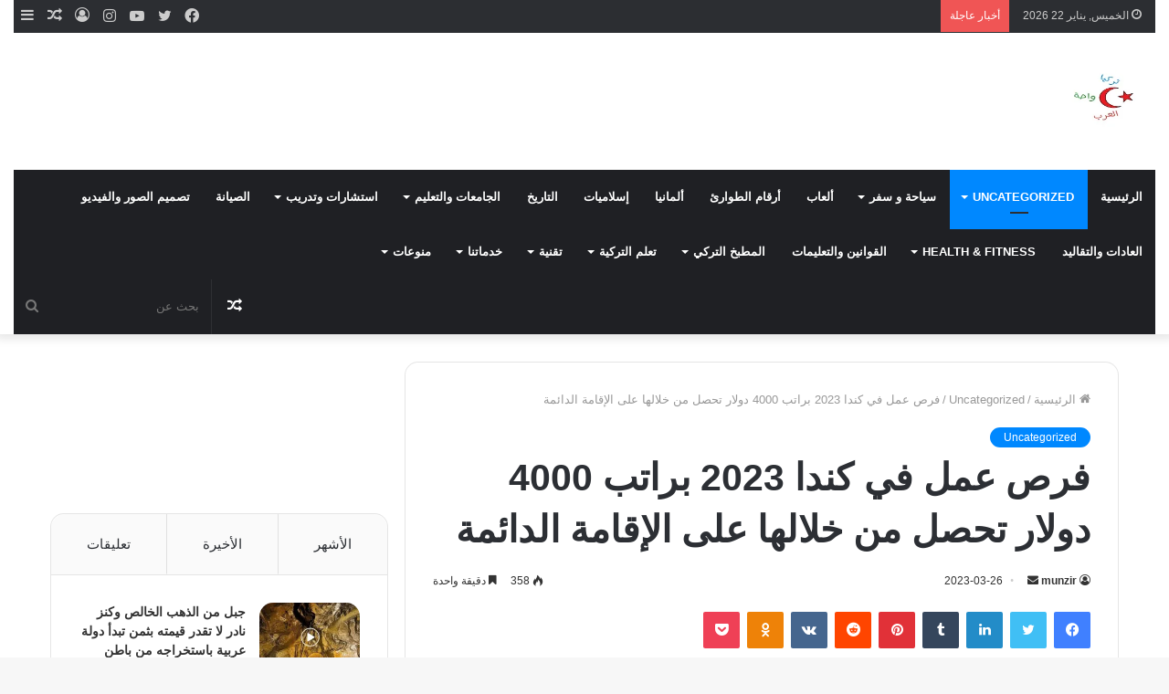

--- FILE ---
content_type: text/html; charset=UTF-8
request_url: https://www.turkwahtarab.com/archives/77386
body_size: 37254
content:
<!DOCTYPE html><html dir="rtl" lang="ar" class="" data-skin="light"><head><script data-no-optimize="1">var litespeed_docref=sessionStorage.getItem("litespeed_docref");litespeed_docref&&(Object.defineProperty(document,"referrer",{get:function(){return litespeed_docref}}),sessionStorage.removeItem("litespeed_docref"));</script> <meta charset="UTF-8" /><link rel="profile" href="https://gmpg.org/xfn/11" /><title>فرص عمل في كندا 2023 براتب 4000 دولار تحصل من خلالها على الإقامة الدائمة &#8211; تركيا واحة العرب</title><meta name='robots' content='max-image-preview:large' /><link rel="alternate" type="application/rss+xml" title="تركيا واحة العرب &laquo; الخلاصة" href="https://www.turkwahtarab.com/feed" /><link rel="alternate" type="application/rss+xml" title="تركيا واحة العرب &laquo; خلاصة التعليقات" href="https://www.turkwahtarab.com/comments/feed" /><link rel="alternate" title="oEmbed (JSON)" type="application/json+oembed" href="https://www.turkwahtarab.com/wp-json/oembed/1.0/embed?url=https%3A%2F%2Fwww.turkwahtarab.com%2Farchives%2F77386" /><link rel="alternate" title="oEmbed (XML)" type="text/xml+oembed" href="https://www.turkwahtarab.com/wp-json/oembed/1.0/embed?url=https%3A%2F%2Fwww.turkwahtarab.com%2Farchives%2F77386&#038;format=xml" /><style id='wp-img-auto-sizes-contain-inline-css' type='text/css'>img:is([sizes=auto i],[sizes^="auto," i]){contain-intrinsic-size:3000px 1500px}
/*# sourceURL=wp-img-auto-sizes-contain-inline-css */</style><style id="litespeed-ccss">img:is([sizes=auto i],[sizes^="auto,"i]){contain-intrinsic-size:3000px 1500px}:root{--wp-block-synced-color:#7a00df;--wp-block-synced-color--rgb:122,0,223;--wp-bound-block-color:var(--wp-block-synced-color);--wp-editor-canvas-background:#ddd;--wp-admin-theme-color:#007cba;--wp-admin-theme-color--rgb:0,124,186;--wp-admin-theme-color-darker-10:#006ba1;--wp-admin-theme-color-darker-10--rgb:0,107,160.5;--wp-admin-theme-color-darker-20:#005a87;--wp-admin-theme-color-darker-20--rgb:0,90,135;--wp-admin-border-width-focus:2px}:root{--wp--preset--font-size--normal:16px;--wp--preset--font-size--huge:42px}.screen-reader-text{border:0;clip-path:inset(50%);height:1px;margin:-1px;overflow:hidden;padding:0;position:absolute;width:1px;word-wrap:normal!important}:where(figure){margin:0 0 1em}:root{--wp--preset--aspect-ratio--square:1;--wp--preset--aspect-ratio--4-3:4/3;--wp--preset--aspect-ratio--3-4:3/4;--wp--preset--aspect-ratio--3-2:3/2;--wp--preset--aspect-ratio--2-3:2/3;--wp--preset--aspect-ratio--16-9:16/9;--wp--preset--aspect-ratio--9-16:9/16;--wp--preset--color--black:#000000;--wp--preset--color--cyan-bluish-gray:#abb8c3;--wp--preset--color--white:#ffffff;--wp--preset--color--pale-pink:#f78da7;--wp--preset--color--vivid-red:#cf2e2e;--wp--preset--color--luminous-vivid-orange:#ff6900;--wp--preset--color--luminous-vivid-amber:#fcb900;--wp--preset--color--light-green-cyan:#7bdcb5;--wp--preset--color--vivid-green-cyan:#00d084;--wp--preset--color--pale-cyan-blue:#8ed1fc;--wp--preset--color--vivid-cyan-blue:#0693e3;--wp--preset--color--vivid-purple:#9b51e0;--wp--preset--gradient--vivid-cyan-blue-to-vivid-purple:linear-gradient(135deg,rgb(6,147,227) 0%,rgb(155,81,224) 100%);--wp--preset--gradient--light-green-cyan-to-vivid-green-cyan:linear-gradient(135deg,rgb(122,220,180) 0%,rgb(0,208,130) 100%);--wp--preset--gradient--luminous-vivid-amber-to-luminous-vivid-orange:linear-gradient(135deg,rgb(252,185,0) 0%,rgb(255,105,0) 100%);--wp--preset--gradient--luminous-vivid-orange-to-vivid-red:linear-gradient(135deg,rgb(255,105,0) 0%,rgb(207,46,46) 100%);--wp--preset--gradient--very-light-gray-to-cyan-bluish-gray:linear-gradient(135deg,rgb(238,238,238) 0%,rgb(169,184,195) 100%);--wp--preset--gradient--cool-to-warm-spectrum:linear-gradient(135deg,rgb(74,234,220) 0%,rgb(151,120,209) 20%,rgb(207,42,186) 40%,rgb(238,44,130) 60%,rgb(251,105,98) 80%,rgb(254,248,76) 100%);--wp--preset--gradient--blush-light-purple:linear-gradient(135deg,rgb(255,206,236) 0%,rgb(152,150,240) 100%);--wp--preset--gradient--blush-bordeaux:linear-gradient(135deg,rgb(254,205,165) 0%,rgb(254,45,45) 50%,rgb(107,0,62) 100%);--wp--preset--gradient--luminous-dusk:linear-gradient(135deg,rgb(255,203,112) 0%,rgb(199,81,192) 50%,rgb(65,88,208) 100%);--wp--preset--gradient--pale-ocean:linear-gradient(135deg,rgb(255,245,203) 0%,rgb(182,227,212) 50%,rgb(51,167,181) 100%);--wp--preset--gradient--electric-grass:linear-gradient(135deg,rgb(202,248,128) 0%,rgb(113,206,126) 100%);--wp--preset--gradient--midnight:linear-gradient(135deg,rgb(2,3,129) 0%,rgb(40,116,252) 100%);--wp--preset--font-size--small:13px;--wp--preset--font-size--medium:20px;--wp--preset--font-size--large:36px;--wp--preset--font-size--x-large:42px;--wp--preset--spacing--20:0.44rem;--wp--preset--spacing--30:0.67rem;--wp--preset--spacing--40:1rem;--wp--preset--spacing--50:1.5rem;--wp--preset--spacing--60:2.25rem;--wp--preset--spacing--70:3.38rem;--wp--preset--spacing--80:5.06rem;--wp--preset--shadow--natural:6px 6px 9px rgba(0, 0, 0, 0.2);--wp--preset--shadow--deep:12px 12px 50px rgba(0, 0, 0, 0.4);--wp--preset--shadow--sharp:6px 6px 0px rgba(0, 0, 0, 0.2);--wp--preset--shadow--outlined:6px 6px 0px -3px rgb(255, 255, 255), 6px 6px rgb(0, 0, 0);--wp--preset--shadow--crisp:6px 6px 0px rgb(0, 0, 0)}#zdn-adblock-overlay{position:fixed;top:0;left:0;width:100%;height:100%;background-color:rgb(0 0 0/.9);z-index:999999;display:flex;justify-content:center;align-items:center}.zdn-adblock-message{background-color:#fff;padding:30px;border-radius:5px;max-width:500px;text-align:center;box-shadow:0 0 20px rgb(0 0 0/.3);margin:0 10px;position:relative}.zdn-adblock-message h2{color:#e74c3c;margin:0 0 20px 0;font-size:24px}.zdn-adblock-message p{color:#333;margin:0 0 20px 0;line-height:1.6}.zdn-close-overlay{background-color:#3498db;color:#fff;border:none;padding:10px 20px;border-radius:3px;font-size:16px}html{-ms-touch-action:manipulation;touch-action:manipulation;-webkit-text-size-adjust:100%;-ms-text-size-adjust:100%}article,aside,figure,header,nav{display:block}a{background-color:#fff0}img{border-style:none}figure{margin:1em 0}button,input{font:inherit}button,input{overflow:visible}button,input{margin:0}button{text-transform:none}button,[type="submit"]{-webkit-appearance:button}button::-moz-focus-inner,input::-moz-focus-inner{border:0;padding:0}button:-moz-focusring,input:-moz-focusring{outline:1px dotted ButtonText}[type="checkbox"]{box-sizing:border-box;padding:0}[type="search"]{-webkit-appearance:textfield}[type="search"]::-webkit-search-cancel-button,[type="search"]::-webkit-search-decoration{-webkit-appearance:none}*{padding:0;margin:0;list-style:none;border:0;outline:none;box-sizing:border-box}*:before,*:after{box-sizing:border-box}body{background:#F7F7F7;color:#2c2f34;font-family:-apple-system,BlinkMacSystemFont,"Segoe UI",Roboto,Oxygen,Oxygen-Sans,Ubuntu,Cantarell,"Helvetica Neue","Open Sans",Arial,sans-serif;font-size:13px;line-height:21px}h1,h2,h3,.the-subtitle{line-height:1.4;font-weight:600}h1{font-size:41px;font-weight:700}h2{font-size:27px}h3{font-size:23px}.the-subtitle{font-size:17px}a{color:#333;text-decoration:none}img{max-width:100%;height:auto}p{line-height:21px}.screen-reader-text{clip:rect(1px,1px,1px,1px);position:absolute!important;height:1px;width:1px;overflow:hidden}.header-layout-3.no-stream-item .logo-container{width:100%;float:none}@media (max-width:768px){.hide_share_post_top .share-buttons-top{display:none!important}}.tie-icon:before,[class^="tie-icon-"],[class*=" tie-icon-"]{font-family:"tiefonticon"!important;speak:never;font-style:normal;font-weight:400;font-variant:normal;text-transform:none;line-height:1;-webkit-font-smoothing:antialiased;-moz-osx-font-smoothing:grayscale;display:inline-block}.tie-popup,#autocomplete-suggestions{display:none}.container{margin-right:auto;margin-left:auto;padding-left:15px;padding-right:15px}.container:after{content:"";display:table;clear:both}@media (min-width:768px){.container{width:100%}}@media (min-width:1200px){.container{max-width:1200px}}.tie-row{margin-left:-15px;margin-right:-15px}.tie-row:after{content:"";display:table;clear:both}.tie-col-md-4,.tie-col-md-8,.tie-col-xs-12{position:relative;min-height:1px;padding-left:15px;padding-right:15px}.tie-col-xs-12{float:left}.tie-col-xs-12{width:100%}@media (min-width:992px){.tie-col-md-4,.tie-col-md-8{float:left}.tie-col-md-4{width:33.33333%}.tie-col-md-8{width:66.66667%}}.tie-alignleft{float:left}.tie-alignright{float:right}.fullwidth{width:100%!important}.clearfix:before,.clearfix:after{content:" ";display:block;height:0;overflow:hidden}.clearfix:after{clear:both}.tie-container,#tie-wrapper{height:100%;min-height:650px}.tie-container{position:relative;overflow:hidden}#tie-wrapper{background:#fff;position:relative;z-index:108;height:100%;margin:0 auto}.container-wrapper{background:#fff;border:1px solid rgb(0 0 0/.1);border-radius:2px;padding:30px}#content{margin-top:30px}@media (max-width:991px){#content{margin-top:15px}}.site-content{-ms-word-wrap:break-word;word-wrap:break-word}.theme-header{background:#fff;position:relative;z-index:999}.theme-header:after{content:"";display:table;clear:both}.theme-header.has-shadow{box-shadow:0 0 10px 5px rgb(0 0 0/.1)}.is-stretch-header .container{max-width:100%}.logo-row{position:relative}#logo{margin-top:40px;margin-bottom:40px;display:block;float:left}#logo img{vertical-align:middle}#logo a{display:inline-block}@media (max-width:991px){#theme-header.has-normal-width-logo #logo{margin:14px 0!important;text-align:left;line-height:1}#theme-header.has-normal-width-logo #logo img{width:auto;height:auto;max-width:190px}}@media (max-width:479px){#theme-header.has-normal-width-logo #logo img{max-width:160px;max-height:60px!important}}@media (max-width:991px){#theme-header.mobile-header-default:not(.header-layout-1) #logo{-webkit-flex-grow:10;-ms-flex-positive:10;flex-grow:10}}.components{float:right}.components>li{position:relative;float:right;list-style:none}.components>li.social-icons-item{margin:0}.components>li>a{display:block;position:relative;width:30px;text-align:center;line-height:inherit;font-size:16px}.components .search-bar{width:auto;border:solid rgb(0 0 0/.1);border-width:0 1px;margin-left:10px}.components #search{position:relative;background:#fff0}.components #search-input{border:0;margin-bottom:0;line-height:inherit;width:100%;background:#fff0;padding:0 25px 0 10px;border-radius:0;box-sizing:border-box;font-size:inherit}.components #search-submit{position:absolute;right:0;top:0;width:40px;line-height:inherit;color:#777;background:#fff0;font-size:15px;padding:0}@media (max-width:991px){.logo-container{border-width:0;display:-webkit-flex;display:-ms-flexbox;display:flex;-webkit-flex-flow:row nowrap;-ms-flex-flow:row nowrap;flex-flow:row nowrap;-webkit-align-items:center;-ms-flex-align:center;align-items:center;-webkit-justify-content:space-between;-ms-flex-pack:justify;justify-content:space-between}}.mobile-header-components{display:none;z-index:10;height:30px;line-height:30px;-webkit-flex-wrap:nowrap;-ms-flex-wrap:nowrap;flex-wrap:nowrap;-webkit-flex:1 1 0%;-ms-flex:1 1 0%;flex:1 1 0%}.mobile-header-components .components{float:none;display:-webkit-flex!important;display:-ms-flexbox!important;display:flex!important;-webkit-justify-content:stretch;-ms-flex-pack:stretch;justify-content:stretch}.mobile-header-components .components li.custom-menu-link{display:inline-block;float:none}.mobile-header-components .components li.custom-menu-link>a{width:20px;padding-bottom:15px}.mobile-header-components [class^="tie-icon-"]{font-size:18px;width:20px;height:20px;vertical-align:middle}.mobile-header-components .tie-mobile-menu-icon{font-size:20px}.mobile-header-components .nav-icon{display:inline-block;width:20px;height:2px;background-color:#2c2f34;position:relative;top:-4px}.mobile-header-components .nav-icon:before,.mobile-header-components .nav-icon:after{position:absolute;right:0;background-color:#2c2f34;content:"";display:block;width:100%;height:100%;-webkit-transform:translateZ(0);transform:translateZ(0);-webkit-backface-visibility:hidden;backface-visibility:hidden}.mobile-header-components .nav-icon:before{-webkit-transform:translateY(-7px);-ms-transform:translateY(-7px);transform:translateY(-7px)}.mobile-header-components .nav-icon:after{-webkit-transform:translateY(7px);-ms-transform:translateY(7px);transform:translateY(7px)}#mobile-header-components-area_1 .components li.custom-menu-link>a{margin-right:15px}#mobile-header-components-area_2 .components{-webkit-flex-direction:row-reverse;-ms-flex-direction:row-reverse;flex-direction:row-reverse}#mobile-header-components-area_2 .components li.custom-menu-link>a{margin-left:15px}@media (max-width:991px){.logo-container:before,.logo-container:after{height:1px}#tie-body #mobile-container,.mobile-header-components{display:block}#slide-sidebar-widgets{display:none}}.top-nav{background-color:#fff;position:relative;z-index:10;line-height:35px;border:1px solid rgb(0 0 0/.1);border-width:1px 0;color:#2c2f34}.main-nav-below.top-nav-above .top-nav{border-top-width:0}.top-nav a:not(.button):not(:hover){color:#2c2f34}.topbar-wrapper{display:-webkit-flex;display:-ms-flexbox;display:flex;min-height:35px}.top-nav .tie-alignleft,.top-nav .tie-alignright{-webkit-flex-grow:1;-ms-flex-positive:1;flex-grow:1;position:relative}.top-nav.has-breaking-news .tie-alignleft{-webkit-flex:1 0 100px;-ms-flex:1 0 100px;flex:1 0 100px}.top-nav.has-breaking-news .tie-alignright{-webkit-flex-grow:0;-ms-flex-positive:0;flex-grow:0;z-index:1}.topbar-today-date{float:left;padding-right:15px;font-size:12px;-webkit-flex-shrink:0;-ms-flex-negative:0;flex-shrink:0}.topbar-today-date:before{font-size:13px;content:""}@media (min-width:992px){.top-nav-boxed .top-nav{background:transparent!important;border-width:0}.top-nav-boxed .topbar-today-date{padding:0 15px}.top-nav-boxed .top-nav{background:#fff0;border-width:0}.top-nav-boxed .topbar-wrapper{background:#fff;border:1px solid rgb(0 0 0/.1);border-width:0 1px 1px;width:100%}}.top-nav-dark .top-nav{background-color:#2c2e32;color:#ccc}.top-nav-dark .top-nav *{border-color:rgb(255 255 255/.1)}.top-nav-dark .top-nav .breaking a{color:#ccc}.top-nav-dark .top-nav .components>li>a,.top-nav-dark .top-nav .components>li.social-icons-item .social-link:not(:hover) span{color:#ccc}.top-nav-dark.top-nav-boxed .top-nav{background-color:#fff0}.top-nav-dark.top-nav-boxed .topbar-wrapper{background-color:#2c2e32}.top-nav-dark.top-nav-boxed.top-nav-above.main-nav-below .topbar-wrapper{border-width:0}@media (max-width:991px){.topbar-today-date,.theme-header .components{display:none}}.breaking{display:none}.main-nav-wrapper{position:relative;z-index:4}.main-nav{position:relative;border:1px solid rgb(0 0 0/.1);border-width:1px 0}.main-menu-wrapper{border:0 solid rgb(0 0 0/.1);position:relative}@media (min-width:992px){.header-menu{float:left}.header-menu .menu li{display:block;float:left}.header-menu .menu a{display:block;position:relative}.header-menu .menu .sub-menu a{padding:8px 10px}.header-menu .menu ul{box-shadow:0 2px 5px rgb(0 0 0/.1)}.header-menu .menu ul li{position:relative}.header-menu .menu ul a{border-width:0 0 1px}#main-nav{z-index:9;line-height:60px}.main-menu .menu>li>a{padding:0 14px;font-size:13px;font-weight:600}.main-menu .menu>li>.menu-sub-content{border-top:2px solid #08f}.main-menu .menu>li.tie-current-menu{border-bottom:5px solid #08f;margin-bottom:-5px}.main-menu .menu>li.tie-current-menu>a:after{content:"";width:20px;height:2px;position:absolute;margin-top:17px;left:50%;top:50%;bottom:auto;right:auto;-webkit-transform:translateX(-50%) translateY(-50%);-ms-transform:translateX(-50%) translateY(-50%);transform:translateX(-50%) translateY(-50%);background:#2c2f34}.main-menu .menu ul{line-height:20px;z-index:1}.main-menu .menu-sub-content{display:none;padding:15px;width:230px;position:absolute;box-shadow:0 2px 2px rgb(0 0 0/.15)}.main-menu .menu-sub-content a{width:200px}nav.main-nav .menu>li.tie-current-menu>a{background-color:#08f;color:#fff}.main-nav-dark .main-nav{background:#1f2024;border-width:0}.main-nav-dark .main-nav .search-bar{border-color:rgb(255 255 255/.07)}.main-nav-dark .main-nav .components>li>a{color:#fff}.main-nav-dark .main-menu .menu>li a{color:#fff}.main-nav-dark .main-menu .menu-sub-content{background:#1f2024;color:#fff}.main-nav-dark .main-menu .menu ul a{border-color:rgb(255 255 255/.04)}.main-nav-dark.main-nav-boxed .main-nav .main-menu-wrapper{background-color:#1f2024}}@media (min-width:992px){.menu-item-has-children>a:before{content:"";position:absolute;right:12px;margin-top:2px;top:50%;bottom:auto;-webkit-transform:translateY(-50%);-ms-transform:translateY(-50%);transform:translateY(-50%);width:0;height:0;border:4px solid #fff0;border-top:4px solid #fff}.menu>.menu-item-has-children:not(.is-icon-only)>a{padding-right:25px}.main-menu .menu>li.tie-current-menu>a:before{border-top-color:#fff}}@media (min-width:992px){.main-nav-boxed .main-nav{border-width:0}.main-nav-boxed .main-menu-wrapper{float:left;width:100%}.main-nav-boxed .main-menu-wrapper .search-bar{border-right-width:0}}.main-nav-boxed .main-nav:not(.fixed-nav){background:transparent!important}@media only screen and (min-width:992px) and (max-width:1100px){.main-nav .menu>li:not(.is-icon-only)>a{padding-left:7px;padding-right:7px}.main-nav .menu>li:not(.is-icon-only)>a:before{display:none}}@media (max-width:991px){#tie-wrapper header#theme-header{box-shadow:none;background:transparent!important}.logo-container{border-width:0;box-shadow:0 3px 7px 0 rgb(0 0 0/.1)}.logo-container{background-color:#fff}.header-layout-3 .main-nav-wrapper{display:none}.main-menu-wrapper .tie-alignleft{width:100%}}.main-nav-dark .main-nav input{color:#ccc}@media (min-width:992px){.theme-header .logo-row>div{height:auto!important}}.breaking{float:left;width:100%;height:35px;line-height:35px;display:block!important}.breaking-title{padding:0 10px;display:block;float:left;color:#fff;font-size:12px;position:relative}.breaking-title span{position:relative;z-index:1}.breaking-title span.breaking-icon{display:none}@media (max-width:600px){.breaking-title span.breaking-icon{display:inline-block}.breaking-title .breaking-title-text{display:none}}.breaking-title:before{content:"";background:#f05555;width:100%;height:100%;position:absolute;left:0;top:0;z-index:0}.breaking-news{display:none}@media (max-width:767px){.magazine1:not(.has-builder):not(.error404) .main-content,.magazine1:not(.has-builder):not(.error404) .sidebar{padding-left:0;padding-right:0}}input{border:1px solid rgb(0 0 0/.1);color:#2c2f34;font-size:13px;outline:none;padding:5px;line-height:23px;border-radius:2px;max-width:100%;background-color:#fff0}input:not([type="checkbox"]):not([type="radio"]){-webkit-appearance:none;-moz-appearance:none;appearance:none;outline:none}@media (max-width:767px){input:not([type="submit"]){font-size:16px!important}}.button,[type="submit"]{width:auto;position:relative;background-color:#08f;color:#fff;padding:7px 15px;margin:0;font-weight:400;font-size:13px;display:inline-block;text-align:center;line-height:21px;border:none;text-decoration:none;vertical-align:middle;border-radius:2px;-webkit-appearance:none;-moz-appearance:none;appearance:none}.background-overlay{background-attachment:fixed}.sidebar-left .main-content{float:right;padding-left:5px}.sidebar-left .sidebar{float:left}@media (min-width:992px){.sidebar-left.magazine1 .main-content{padding-left:3px}}.post-thumb{position:relative;height:100%;display:block;-webkit-backface-visibility:hidden;backface-visibility:hidden;-webkit-transform:rotate(0);-ms-transform:rotate(0);transform:rotate(0)}.post-thumb img{width:100%;display:block}.post-thumb .post-cat-wrap{position:absolute;bottom:10px;margin:0;right:10px}.post-meta{margin:10px 0 8px;font-size:12px;overflow:hidden}.post-meta,.post-meta a:not(:hover){color:#767676}.post-meta .meta-item{margin-right:8px;display:inline-block}.post-meta .meta-item.tie-icon:before{padding-right:3px}.post-meta .meta-item.date:before{content:""}.post-meta .no-avatars .author-name:before{content:"";padding-right:3px}.post-meta .tie-alignright .meta-item:last-child{margin:0!important}@media (max-width:767px){.entry-header .post-meta>span,.entry-header .post-meta>div,.main-content .post-meta>span,.main-content .post-meta>div{float:left}}.warm{color:#f47512}.post-cat-wrap{position:relative;z-index:3;margin-bottom:5px;font-weight:400;font-family:inherit!important;line-height:0;display:block}.post-cat{display:inline-block;background:#08f;color:#fff;padding:0 6px;font-size:12px;line-height:1.85em;margin-right:4px;position:relative;white-space:nowrap;word-wrap:normal;letter-spacing:0;border-radius:2px}.post-cat:first-child:last-child{margin:0}#breadcrumb{margin:50px 0 0}#breadcrumb,#breadcrumb a:not(:hover){color:#999}#breadcrumb .delimiter{margin:0 3px;font-style:normal}.entry-header-outer #breadcrumb{margin:0 0 20px;padding:0}@media (max-width:767px){.single-post #breadcrumb .current,.single-post #breadcrumb em:last-of-type{display:none}}.social-icons-item{float:right;margin-left:6px;position:relative}.social-icons-item .social-link span{color:#2c2f34;line-height:unset}.social-icons-widget .social-icons-item .social-link{width:24px;height:24px;line-height:24px;padding:0;display:block;text-align:center;border-radius:2px}.top-nav .components>li.social-icons-item .social-link:not(:hover) span{color:#2c2f34}.social-icons-item .facebook-social-icon{background-color:#4080FF!important}.social-icons-item .facebook-social-icon span{color:#4080FF}.social-icons-item .twitter-social-icon{background-color:#40bff5!important}.social-icons-item .twitter-social-icon span{color:#40bff5}.social-icons-item .instagram-social-icon{background-color:#c13584!important}.social-icons-item .instagram-social-icon span{color:#c13584}.social-icons-item .youtube-social-icon{background-color:#ef4e41!important}.social-icons-item .youtube-social-icon span{color:#ef4e41}ul:not(.solid-social-icons) .social-icons-item a:not(:hover){background-color:transparent!important}.solid-social-icons .social-link{background-color:#2c2f34}.dark-skin .solid-social-icons .social-link{background-color:#27292d;border-color:#27292d}.solid-social-icons .social-link span{color:#ffffff!important}.entry-header{padding:30px 30px 0;margin-bottom:20px}@media (max-width:991px){.entry-header{padding:20px 20px 0}}@media (max-width:767px){.container-wrapper{padding:20px 15px}}#mobile-container{display:none;padding:10px 30px 30px}#mobile-menu{margin-bottom:20px;position:relative;padding-top:15px}#mobile-social-icons{margin-bottom:15px}#mobile-social-icons ul{text-align:center;overflow:hidden}#mobile-social-icons ul .social-icons-item{float:none;display:inline-block}#mobile-social-icons .social-icons-item{margin:0}#mobile-social-icons .social-icons-item .social-link{background:#fff0;border:none}#mobile-search .search-form{overflow:hidden}#mobile-search .search-form:after{position:absolute;content:"";font-family:"tiefonticon";top:4px;right:10px;line-height:30px;width:30px;font-size:16px;border-radius:50%;text-align:center;color:#fff}#mobile-search .search-field{background-color:rgb(0 0 0/.05);border-color:rgb(255 255 255/.1);color:#fff;width:100%;border-radius:50px;padding:7px 45px 7px 20px}#mobile-search .search-submit{background:#fff0;font-size:0;width:35px;height:38px;position:absolute;top:0;right:5px;z-index:1}#mobile-search input::-webkit-input-placeholder{color:rgb(255 255 255/.6)}#mobile-search input::-moz-placeholder{color:rgb(255 255 255/.6)}#mobile-search input:-moz-placeholder{color:rgb(255 255 255/.6)}#mobile-search input:-ms-input-placeholder{color:rgb(255 255 255/.6)}.block-head-1 .the-global-title{position:relative;font-size:17px;padding:0 0 15px;border-bottom:2px solid rgb(0 0 0/.1);margin-bottom:20px}.block-head-1 .the-global-title:after{content:"";background:#2c2f34;width:40px;height:2px;position:absolute;bottom:-2px;left:0}.block-head-1 .the-global-title:before{content:"";width:0;height:0;position:absolute;bottom:-5px;left:0;border-left:0;border-right:5px solid #fff0;border-top:5px solid #2c2f34}.block-head-1 .dark-skin .widget-title:after{background:#fff}.block-head-1 .dark-skin .widget-title:before{border-top-color:#fff}.block-head-1 .dark-skin .the-global-title{color:#fff;border-bottom-color:rgb(255 255 255/.1)}.no-small-thumbs.post-widget-body,.no-small-thumbs.comment-body{padding-left:0!important}.tabs{max-height:75px;width:100%;padding:0;border:1px solid rgb(0 0 0/.1);border-width:0 0 1px;display:-webkit-flex;display:-ms-flexbox;display:flex;-webkit-flex-flow:row wrap;-ms-flex-flow:row wrap;flex-flow:row wrap}.tabs li{display:inline-block;position:relative;padding:0!important}.tabs a{background:rgb(0 0 0/.02);display:block;text-align:center;border:1px solid rgb(0 0 0/.1);border-width:0 1px 1px 0;font-size:15px}.tabs a:not(:hover){color:#2c2f34}.tabs>li>a{line-height:65px;padding:0 15px;border-bottom-color:#fff0}.tab-content{padding:30px;display:none}.tab-content{position:relative}@media (max-width:767px){.tab-content{padding:20px}}.tab-content-elements li{opacity:0}.tab-content:not(.is-not-active):first-of-type{display:block}.tab-content:not(.is-not-active):first-of-type .tab-content-elements li{opacity:1}.tabs-container-wrapper{padding:0!important}.normal-side .tabs{display:-webkit-flex;display:-ms-flexbox;display:flex}.normal-side .tabs li{-webkit-flex-grow:1;-ms-flex-positive:1;flex-grow:1}.normal-side .tabs a{overflow:hidden;text-overflow:ellipsis;white-space:nowrap;padding:0 10px!important}.normal-side .tabs li:last-child a{border-right-width:0}@media (max-width:320px){.normal-side .tabs{max-height:none;border-bottom:0}.normal-side .tabs li{display:block;width:100%;float:none}.normal-side .tabs a{border-bottom-color:rgb(0 0 0/.1);border-width:0 0 1px}}#tie-wrapper:after{position:absolute;z-index:1000;top:-10%;left:-50%;width:0;height:0;background:rgb(0 0 0/.2);content:"";opacity:0}.side-aside{position:fixed;top:0;z-index:111;visibility:hidden;width:350px;max-width:100%;height:100%;background:#161619;background-repeat:no-repeat;background-position:center top;background-size:cover;overflow-y:auto}@media (min-width:992px){.side-aside{right:0;-webkit-transform:translate(350px,0);-ms-transform:translate(350px,0);transform:translate(350px,0)}}@media (max-width:991px){.side-aside.appear-from-left{left:0;-webkit-transform:translate(-100%,0);-ms-transform:translate(-100%,0);transform:translate(-100%,0)}.side-aside.is-fullwidth{width:100%}}.is-desktop .side-aside .has-custom-scroll{padding:50px 0 0}.side-aside .widget-content-only:first-child{margin-top:20px}.side-aside.dark-skin .container-wrapper{border-radius:0;border:0;background:#fff0}.side-aside:after{position:absolute;top:0;left:0;width:100%;height:100%;background:rgb(0 0 0/.2);content:"";opacity:1}.side-aside .container-wrapper{padding:30px!important}.side-aside .widget-content-only{padding:0!important}.site-footer .widget-title-icon{display:none}.dark-skin{background-color:#1f2024;color:#fff}.dark-skin input:not([type="submit"]){color:#ccc}.dark-skin a:not(:hover){color:#fff}.dark-skin .post-meta{color:#ccc!important}.dark-skin input:not([type=submit]){border-color:rgb(255 255 255/.1)}.dark-skin .container-wrapper{background-color:#1f2024;border-color:rgb(255 255 255/.1)}.dark-skin .widget a:not(:hover),.dark-skin .widget-title{color:#fff}.dark-skin .widget-title-icon{color:#ccc}.sidebar .container-wrapper{margin-bottom:30px}@media (max-width:991px){.sidebar .container-wrapper{margin-bottom:15px}}@media (max-width:991px){.has-sidebar .sidebar{margin-top:15px}}.widget-title{position:relative}.widget-title .the-subtitle{font-size:15px;min-height:15px}.widget-title-icon{position:absolute;right:0;top:1px;color:#b9bec3;font-size:15px}.widget-title-icon:before{content:""}.post-widget-body{padding-left:125px}.post-widget-body .post-title{font-size:14px;line-height:1.4;margin-bottom:5px}.post-widget-thumbnail{float:left;margin-right:15px;position:relative}.post-widget-thumbnail img.tie-small-image{width:110px}.widget li{padding:6px 0}.widget li:first-child{padding-top:0}.widget li:last-child{padding-bottom:0;border-bottom:0}.widget li:after{clear:both;display:table;content:""}.widget .post-meta{margin:2px 0 0;font-size:11px;line-height:17px}.widget-content-only{margin-bottom:30px}.posts-list .widget-title-icon:before{content:""}.widget-posts-list-container{position:relative}.posts-list-big-first .posts-list-items li:first-child{padding-bottom:20px}.posts-list-big-first li:first-child .post-widget-thumbnail{width:100%;margin-right:0;margin-bottom:10px}.posts-list-big-first li:first-child .post-widget-thumbnail a{min-height:40px}.posts-list-big-first li:first-child .post-widget-body{padding-left:0}.posts-list-big-first li:first-child .post-title{font-size:18px}@media (max-width:991px){.posts-list-big-first .posts-list-items{overflow:hidden}.posts-list-big-first li{width:48%;float:left}.posts-list-big-first li:nth-child(2){padding-top:0}.posts-list-big-first li:nth-child(2n){float:right}.posts-list-big-first li:nth-child(2n+1){clear:both}.posts-list-big-first li:nth-child(2),.posts-list-big-first li:nth-child(3){float:right;clear:none}}@media (max-width:670px){.posts-list-big-first li{width:100%}.posts-list-big-first li:nth-child(2){padding-top:12px}}form.search-form{overflow:auto;position:relative;width:100%;margin-top:10px}.search-field{float:left;width:73%;padding:8px 15px}.search-submit[type="submit"]{float:right;padding:10px 5px;margin-left:2%;width:25%}.login-widget .widget-title-icon:before{content:""}.login-widget form input[type="text"],.login-widget form input[type="password"]{width:100%;float:none;margin-bottom:15px}.login-widget .pass-container{position:relative}.login-widget .pass-container input[type="password"]{padding-right:70px}.login-widget .forget-text{position:absolute;right:10px;line-height:37px;top:0;font-size:12px}.login-widget .forget-text:not(:hover){color:#2c2f34}.login-widget .rememberme{display:block;margin-bottom:15px}.tab-content-comments .comment-body{padding-left:80px}.widget_tag_cloud .widget-title-icon:before{content:""}li.widget-post-list{padding:7px 0;position:relative}.latest-tweets-widget .widget-title-icon:before{content:""}.social-icons-widget ul{margin:0-3px}.social-icons-widget .social-icons-item{float:left;margin:3px;border-bottom:0;padding:0}.social-icons-widget .social-icons-item .social-link{width:40px;height:40px;line-height:40px;font-size:18px}@media (max-width:479px){.social-icons-widget .social-icons-item{float:none;display:inline-block}}.stream-item-125-widget ul{text-align:center;margin:0-5px -5px}.stream-item-125-widget li{display:inline-block;padding:0;margin:5px;width:125px;height:125px}a.remove{position:absolute;top:0;right:0;display:block;speak:never;-webkit-font-smoothing:antialiased;-moz-osx-font-smoothing:grayscale;width:20px;height:20px;display:block;line-height:20px;text-align:center;font-size:15px}a.remove:before{content:"";font-family:"tiefonticon";color:#e74c3c}a.remove.big-btn{width:25px;height:25px;line-height:25px;font-size:22px}a.remove.light-btn:not(:hover):before{color:#fff}.side-aside a.remove{z-index:1;top:15px;left:50%;right:auto;-webkit-transform:translateX(-50%);-ms-transform:translateX(-50%);transform:translateX(-50%)}.tie-popup a.remove{-webkit-transform:scale(.2);-ms-transform:scale(.2);transform:scale(.2);opacity:0;top:15px;right:15px;z-index:1}.theiaStickySidebar:after{content:"";display:table;clear:both}.side-aside,.has-custom-scroll{overflow-x:hidden;scrollbar-width:thin}.side-aside::-webkit-scrollbar,.has-custom-scroll::-webkit-scrollbar{width:5px}.side-aside::-webkit-scrollbar-track,.has-custom-scroll::-webkit-scrollbar-track{background:#fff0}.side-aside::-webkit-scrollbar-thumb,.has-custom-scroll::-webkit-scrollbar-thumb{border-radius:20px;background:rgb(0 0 0/.2)}.dark-skin .has-custom-scroll::-webkit-scrollbar-thumb{background:#000}.tie-popup{position:fixed;z-index:99999;left:0;top:0;height:100%;width:100%;background-color:rgb(0 0 0/.9);display:none;-webkit-perspective:600px;perspective:600px}.tie-popup-container{position:relative;z-index:100;width:90%;max-width:420px;margin:10em auto 0;border-radius:2px;box-shadow:0 0 20px rgb(0 0 0/.2);will-change:transform,opacity;-webkit-transform:scale(.5);-ms-transform:scale(.5);transform:scale(.5);opacity:0}.tie-popup-container .login-submit{padding-top:15px;padding-bottom:15px}.tie-popup-container .container-wrapper{padding:60px;background-color:#fff!important;border-radius:5px}@media (max-width:479px){.tie-popup-container .container-wrapper{padding:30px}}.pop-up-live-search{will-change:transform,opacity;-webkit-transform:scale(.7);-ms-transform:scale(.7);transform:scale(.7);opacity:0}.tie-popup-search-wrap::-webkit-input-placeholder{color:#fff}.tie-popup-search-wrap::-moz-placeholder{color:#fff}.tie-popup-search-wrap:-moz-placeholder{color:#fff}.tie-popup-search-wrap:-ms-input-placeholder{color:#fff}.tie-popup-search-wrap form{position:relative;height:80px;margin-bottom:20px}.popup-search-wrap-inner{position:relative;padding:80px 15px 0;margin:0 auto;max-width:800px}input.tie-popup-search-input{width:100%;height:80px;line-height:80px;background:rgb(0 0 0/.7)!important;font-weight:500;font-size:22px;border:0;padding-right:80px;padding-left:30px;color:#fff}button.tie-popup-search-submit{font-size:28px;color:#666;position:absolute;right:10px;top:20px;background:transparent!important}#tie-popup-search-mobile .popup-search-wrap-inner{padding-top:50px}#tie-popup-search-mobile input.tie-popup-search-input{height:50px;line-height:1;padding-left:20px;padding-right:50px}#tie-popup-search-mobile button.tie-popup-search-submit{font-size:16px;top:9px;right:0}#autocomplete-suggestions{overflow:auto;padding:20px;color:#eee;position:absolute;display:none;width:370px;z-index:9999}.tie-icon-facebook:before{content:""}.tie-icon-search:before{content:""}.tie-icon-author:before{content:""}.tie-icon-search:before{content:""}.tie-icon-home:before{content:""}.tie-icon-bookmark:before{content:""}.tie-icon-random:before{content:""}.tie-icon-phone:before{content:""}.tie-icon-twitter:before{content:""}.tie-icon-navicon:before{content:""}.tie-icon-pinterest:before{content:""}.tie-icon-envelope:before{content:""}.tie-icon-linkedin:before{content:""}.tie-icon-bolt:before{content:""}.tie-icon-youtube:before{content:""}.tie-icon-instagram:before{content:""}.tie-icon-tumblr:before{content:""}.tie-icon-vk:before{content:""}.tie-icon-reddit:before{content:""}.tie-icon-paper-plane:before{content:""}.tie-icon-whatsapp:before{content:""}.tie-icon-odnoklassniki:before{content:""}.tie-icon-get-pocket:before{content:""}.tie-icon-facebook:before{content:""}.tie-icon-fire:before{content:""}.post-content.container-wrapper{padding:0}.entry-header{font-size:45px;line-height:1.2}@media (max-width:767px){.entry-header{font-size:28px}}.entry-header .entry-title{margin-bottom:15px}@media (max-width:767px){.entry-header .entry-title{font-size:28px}}.entry-header .post-cat{margin-bottom:6px}.entry-header .post-meta{overflow:inherit;font-size:12px;margin-top:5px;margin-bottom:0;line-height:24px}.entry-header .post-meta .meta-item{margin-right:12px}.entry-header .post-meta,.entry-header .post-meta a:not(:hover){color:#333}.entry-header .post-meta .meta-author{margin:0}.entry-header .post-meta .meta-author a{font-weight:600}.entry-header .post-meta .date:before{content:"•";color:#ccc;margin:0 3px 0 5px;display:inline-block}.entry-header .post-meta .tie-alignright{display:inline}@media (max-width:767px){.entry-header .post-meta{margin-bottom:-8px}.entry-header .post-meta .tie-alignright{float:none}.entry-header .post-meta .meta-item,.entry-header .post-meta .tie-alignright .meta-item:last-child{margin-bottom:8px!important}.entry-header .post-meta>span,.entry-header .post-meta>div{float:initial!important}.entry-header .post-meta .meta-author a{font-weight:400}}.post-layout-1 .entry-header-outer{padding:30px 30px 20px}@media (max-width:767px){.post-layout-1 .entry-header-outer{padding:20px}}.post-layout-1 .entry-header{padding:0;margin:0}.featured-area{position:relative;margin-bottom:30px;line-height:1}@media (max-width:767px){.featured-area{margin-bottom:20px}}.featured-area img{width:100%}.single-featured-image{position:relative;margin:0;line-height:0}.share-buttons{padding:18px 28px;line-height:0}@media (max-width:767px){.share-buttons{padding:15px}}@media (min-width:768px){.share-buttons-top{padding-bottom:0}}.entry-header-outer+.share-buttons-top{padding-top:0}.post-layout-1 .share-buttons-top{padding-bottom:18px}.share-buttons-mobile{position:fixed;bottom:0;z-index:999999;width:100%;background:#fff0;border:0 none;padding:0}.share-buttons-mobile .share-links a{margin:0;border-radius:0;width:1%;display:table-cell;opacity:1!important}.share-buttons-mobile .share-links a .share-btn-icon{margin:0 auto;float:none}@media (min-width:768px){.share-buttons-mobile{display:none}}.mobile-share-buttons-spacer{height:40px}@media (min-width:768px){.mobile-share-buttons-spacer{display:none}}.share-links a{color:#fff}.share-links{overflow:hidden;position:relative}.share-links .share-btn-icon{font-size:15px}.share-links a{display:inline-block;margin:2px;height:40px;overflow:hidden;position:relative;border-radius:2px;width:40px}.share-links a,.share-links a:before{background-color:#444}.share-links a .share-btn-icon{width:40px;height:40px;float:left;display:block;text-align:center;line-height:40px}.share-links a.facebook-share-btn,.share-links a.facebook-share-btn:before{background:#4080FF}.share-links a.twitter-share-btn,.share-links a.twitter-share-btn:before{background:#40bff5}.share-links a.linkedin-share-btn,.share-links a.linkedin-share-btn:before{background:#238cc8}.share-links a.pinterest-share-btn,.share-links a.pinterest-share-btn:before{background:#e13138}.share-links a.reddit-share-btn,.share-links a.reddit-share-btn:before{background:#ff4500}.share-links a.tumblr-share-btn,.share-links a.tumblr-share-btn:before{background:#35465c}.share-links a.vk-share-btn,.share-links a.vk-share-btn:before{background:#45668e}.share-links a.odnoklassniki-share-btn,.share-links a.odnoklassniki-share-btn:before{background:#ee8208}.share-links a.pocket-share-btn,.share-links a.pocket-share-btn:before{background:#ef4056}.share-links a.whatsapp-share-btn,.share-links a.whatsapp-share-btn:before{background:#43d854}.share-links a.telegram-share-btn,.share-links a.telegram-share-btn:before{background:#08c}.share-links a.viber-share-btn,.share-links a.viber-share-btn:before{background:#773ead}@media (min-width:768px){a.whatsapp-share-btn,a.telegram-share-btn,a.viber-share-btn{display:none!important}}#related-posts .related-item{position:relative;float:left;width:33.333%;padding:0 15px;margin-bottom:20px}@media (max-width:767px){#related-posts .related-item{padding:0 8px}}#related-posts .related-item .post-title{font-size:14px;line-height:19px}#related-posts .related-item .post-meta{margin:4px 0 0}.has-sidebar .site-content #related-posts .related-item:nth-child(3n+1){clear:both}@media (max-width:767px){#related-posts .related-item{width:50%!important;clear:none!important}}#related-posts.has-extra-post .related-item:last-child{clear:none!important;display:none}@media only screen and (min-width:320px) and (max-width:767px){#related-posts.has-extra-post .related-item:last-child{display:block}}#reading-position-indicator{display:block;height:4px;position:fixed;bottom:0;left:0;background:#08f;box-shadow:0 0 10px rgb(0 136 255/.7);width:0;z-index:9999;max-width:100%}#check-also-box{position:fixed;background-color:#fff;z-index:999;bottom:15px;right:-1px;-webkit-transform:translatex(100%);-ms-transform:translatex(100%);transform:translatex(100%);width:340px;padding:30px;border:1px solid rgb(0 0 0/.1);border-radius:2px;border-top-right-radius:0;border-bottom-right-radius:0}#check-also-box.check-also-left{right:auto;left:-1px;-webkit-transform:translatex(-100%);-ms-transform:translatex(-100%);transform:translatex(-100%)}#check-also-box .has-first-big-post .post-widget-body{clear:both}#check-also-box .posts-list-big-first li{padding-bottom:0}#check-also-box .posts-list-big-first li .post-title{font-size:18px;line-height:1.3em}@media (max-width:991px){#check-also-box{display:none}}#post-extra-info{display:none}#main-nav .main-menu>ul>li>a{text-transform:uppercase}@media (max-width:991px){.side-aside.dark-skin{background:#2f88d6;background:-webkit-linear-gradient(135deg,#5933a2,#2f88d6);background:-moz-linear-gradient(135deg,#5933a2,#2f88d6);background:-o-linear-gradient(135deg,#5933a2,#2f88d6);background:linear-gradient(135deg,#2f88d6,#5933a2)}}body .button,body [type="submit"],body input:not([type="checkbox"]):not([type="radio"]),body .social-icons-widget .social-icons-item .social-link,body .post-cat{border-radius:35px}body .post-cat{padding-right:15px;padding-left:15px}body input{border-radius:5px}body .post-thumb img,body .container-wrapper,body .tie-popup-container .container-wrapper,body .widget,body.single-post .featured-area{border-radius:15px}body .main-menu .menu-sub-content{border-bottom-left-radius:10px;border-bottom-right-radius:10px}body.single-post .featured-area{overflow:hidden}body #check-also-box.check-also-left{border-top-right-radius:15px;border-bottom-right-radius:15px}body .tabs li:last-child a{border-top-left-radius:15px}body .tabs li:first-child a{border-top-right-radius:15px}@media screen{html{direction:rtl}.tie-col-xs-12{float:right}@media (min-width:992px){.tie-col-md-4,.tie-col-md-8{float:right}}.tie-alignleft{float:right}.tie-alignright{float:left}.post-cat{margin-right:0;margin-left:4px}.search-field{float:right}.search-submit[type="submit"]{float:left;margin-right:2%;margin-left:0}.post-meta .meta-item{margin-left:8px;margin-right:0}.post-meta .tie-icon:before{padding-left:3px;padding-right:0!important}@media (max-width:767px){.entry-header .post-meta>span,.entry-header .post-meta>div,.main-content .post-meta>span,.main-content .post-meta>div{float:right}}.tie-popup-search-wrap input[type="text"]{padding-right:20px;padding-left:80px}button.tie-popup-search-submit{left:25px;right:auto}a.remove{left:0;right:auto}.tie-popup a.remove{left:15px;right:auto}#tie-popup-search-mobile button.tie-popup-search-submit{right:auto;left:0}#tie-popup-search-mobile input.tie-popup-search-input{padding-right:20px;padding-left:50px}#logo{float:right}@media (min-width:992px){.menu-item-has-children>a:before{left:12px;right:auto}#theme-header .menu>li.menu-item-has-children:not(.is-icon-only)>a{padding-left:25px;padding-right:15px}.main-menu,.header-menu .menu li{float:right}.components,.components>li{float:left}.components .search-bar{margin-right:10px;margin-left:0}.components #search-input{padding:0 13px 0 35px}.components #search-submit{left:0;right:auto}.main-nav-boxed .main-nav-wrapper .search-bar{border-left-width:0;border-right-width:1px}.topbar-today-date{padding:0 0 0 15px}}.breaking-title{float:right}@media (max-width:991px){#theme-header.has-normal-width-logo #logo{text-align:right}.mobile-header-components{left:15px;right:auto}}#mobile-header-components-area_1 .components{-webkit-flex-direction:row-reverse;-ms-flex-direction:row-reverse;flex-direction:row-reverse}#mobile-header-components-area_2 .components{-webkit-flex-direction:row;-ms-flex-direction:row;flex-direction:row}#mobile-search .search-form:after{left:10px;right:auto}#mobile-search .search-field{padding-left:45px;padding-right:20px}#mobile-search .search-submit{right:auto;left:5px}@media (max-width:991px){.logo-container{-webkit-flex-direction:row-reverse;-ms-flex-direction:row-reverse;flex-direction:row-reverse}}.post-thumb .post-cat-wrap{left:10px;right:auto}.no-small-thumbs.post-widget-body,.no-small-thumbs.comment-body{padding-right:0!important}#reading-position-indicator{right:0;left:auto}.entry-header .post-meta .meta-item{margin-right:0;margin-left:12px}.entry-header .post-meta .tie-alignright .meta-item{margin-right:0;margin-left:15px;white-space:nowrap}.meta-views>span{float:right;line-height:inherit;margin-left:3px}.share-links a .share-btn-icon{float:right}#related-posts .related-item{float:right}.block-head-1 .the-global-title:after{right:0;left:auto}.block-head-1 .the-global-title:before{right:0;left:auto;border-left:5px solid #fff0;border-right:0}.widget-title-icon{left:0;right:auto}.post-widget-body{padding-left:0;padding-right:125px}.post-widget-thumbnail{float:right;margin-left:15px;margin-right:0}.login-widget .pass-container input[type="password"]{padding-left:70px;padding-right:10px}.login-widget .forget-text{left:10px;right:auto}.tab-content-comments .comment-body{padding-left:0;padding-right:80px}.posts-list-big-first li:first-child .post-widget-thumbnail{margin-left:0}.posts-list-big-first li:first-child .post-widget-body{padding-right:0}@media (max-width:991px){.posts-list-big-first li{float:right}.posts-list-big-first li:nth-child(2n){float:left}.posts-list-big-first li:first-child{float:right;clear:left}.posts-list-big-first li:nth-child(n+2){float:left}}.social-icons-widget .social-icons-item{float:right}.tabs a{border-width:0 0 1px 1px}.normal-side .tabs li:last-child a{border-left-width:0}@media (max-width:320px){.normal-side .tabs a{border-width:0 0 1px}}}</style><link rel="preload" data-asynced="1" data-optimized="2" as="style" onload="this.onload=null;this.rel='stylesheet'" href="https://www.turkwahtarab.com/wp-content/litespeed/css/4e8a5bcf229dd8430d53bcdac22ade9e.css?ver=1565b" /><script data-optimized="1" type="litespeed/javascript" data-src="https://www.turkwahtarab.com/wp-content/plugins/litespeed-cache/assets/js/css_async.min.js"></script> <style id='wp-block-heading-inline-css' type='text/css'>h1:where(.wp-block-heading).has-background,h2:where(.wp-block-heading).has-background,h3:where(.wp-block-heading).has-background,h4:where(.wp-block-heading).has-background,h5:where(.wp-block-heading).has-background,h6:where(.wp-block-heading).has-background{padding:1.25em 2.375em}h1.has-text-align-left[style*=writing-mode]:where([style*=vertical-lr]),h1.has-text-align-right[style*=writing-mode]:where([style*=vertical-rl]),h2.has-text-align-left[style*=writing-mode]:where([style*=vertical-lr]),h2.has-text-align-right[style*=writing-mode]:where([style*=vertical-rl]),h3.has-text-align-left[style*=writing-mode]:where([style*=vertical-lr]),h3.has-text-align-right[style*=writing-mode]:where([style*=vertical-rl]),h4.has-text-align-left[style*=writing-mode]:where([style*=vertical-lr]),h4.has-text-align-right[style*=writing-mode]:where([style*=vertical-rl]),h5.has-text-align-left[style*=writing-mode]:where([style*=vertical-lr]),h5.has-text-align-right[style*=writing-mode]:where([style*=vertical-rl]),h6.has-text-align-left[style*=writing-mode]:where([style*=vertical-lr]),h6.has-text-align-right[style*=writing-mode]:where([style*=vertical-rl]){rotate:180deg}
/*# sourceURL=https://www.turkwahtarab.com/wp-includes/blocks/heading/style.min.css */</style><style id='wp-block-paragraph-inline-css' type='text/css'>.is-small-text{font-size:.875em}.is-regular-text{font-size:1em}.is-large-text{font-size:2.25em}.is-larger-text{font-size:3em}.has-drop-cap:not(:focus):first-letter{float:right;font-size:8.4em;font-style:normal;font-weight:100;line-height:.68;margin:.05em 0 0 .1em;text-transform:uppercase}body.rtl .has-drop-cap:not(:focus):first-letter{float:none;margin-right:.1em}p.has-drop-cap.has-background{overflow:hidden}:root :where(p.has-background){padding:1.25em 2.375em}:where(p.has-text-color:not(.has-link-color)) a{color:inherit}p.has-text-align-left[style*="writing-mode:vertical-lr"],p.has-text-align-right[style*="writing-mode:vertical-rl"]{rotate:180deg}
/*# sourceURL=https://www.turkwahtarab.com/wp-includes/blocks/paragraph/style.min.css */</style><style id='global-styles-inline-css' type='text/css'>:root{--wp--preset--aspect-ratio--square: 1;--wp--preset--aspect-ratio--4-3: 4/3;--wp--preset--aspect-ratio--3-4: 3/4;--wp--preset--aspect-ratio--3-2: 3/2;--wp--preset--aspect-ratio--2-3: 2/3;--wp--preset--aspect-ratio--16-9: 16/9;--wp--preset--aspect-ratio--9-16: 9/16;--wp--preset--color--black: #000000;--wp--preset--color--cyan-bluish-gray: #abb8c3;--wp--preset--color--white: #ffffff;--wp--preset--color--pale-pink: #f78da7;--wp--preset--color--vivid-red: #cf2e2e;--wp--preset--color--luminous-vivid-orange: #ff6900;--wp--preset--color--luminous-vivid-amber: #fcb900;--wp--preset--color--light-green-cyan: #7bdcb5;--wp--preset--color--vivid-green-cyan: #00d084;--wp--preset--color--pale-cyan-blue: #8ed1fc;--wp--preset--color--vivid-cyan-blue: #0693e3;--wp--preset--color--vivid-purple: #9b51e0;--wp--preset--gradient--vivid-cyan-blue-to-vivid-purple: linear-gradient(135deg,rgb(6,147,227) 0%,rgb(155,81,224) 100%);--wp--preset--gradient--light-green-cyan-to-vivid-green-cyan: linear-gradient(135deg,rgb(122,220,180) 0%,rgb(0,208,130) 100%);--wp--preset--gradient--luminous-vivid-amber-to-luminous-vivid-orange: linear-gradient(135deg,rgb(252,185,0) 0%,rgb(255,105,0) 100%);--wp--preset--gradient--luminous-vivid-orange-to-vivid-red: linear-gradient(135deg,rgb(255,105,0) 0%,rgb(207,46,46) 100%);--wp--preset--gradient--very-light-gray-to-cyan-bluish-gray: linear-gradient(135deg,rgb(238,238,238) 0%,rgb(169,184,195) 100%);--wp--preset--gradient--cool-to-warm-spectrum: linear-gradient(135deg,rgb(74,234,220) 0%,rgb(151,120,209) 20%,rgb(207,42,186) 40%,rgb(238,44,130) 60%,rgb(251,105,98) 80%,rgb(254,248,76) 100%);--wp--preset--gradient--blush-light-purple: linear-gradient(135deg,rgb(255,206,236) 0%,rgb(152,150,240) 100%);--wp--preset--gradient--blush-bordeaux: linear-gradient(135deg,rgb(254,205,165) 0%,rgb(254,45,45) 50%,rgb(107,0,62) 100%);--wp--preset--gradient--luminous-dusk: linear-gradient(135deg,rgb(255,203,112) 0%,rgb(199,81,192) 50%,rgb(65,88,208) 100%);--wp--preset--gradient--pale-ocean: linear-gradient(135deg,rgb(255,245,203) 0%,rgb(182,227,212) 50%,rgb(51,167,181) 100%);--wp--preset--gradient--electric-grass: linear-gradient(135deg,rgb(202,248,128) 0%,rgb(113,206,126) 100%);--wp--preset--gradient--midnight: linear-gradient(135deg,rgb(2,3,129) 0%,rgb(40,116,252) 100%);--wp--preset--font-size--small: 13px;--wp--preset--font-size--medium: 20px;--wp--preset--font-size--large: 36px;--wp--preset--font-size--x-large: 42px;--wp--preset--spacing--20: 0.44rem;--wp--preset--spacing--30: 0.67rem;--wp--preset--spacing--40: 1rem;--wp--preset--spacing--50: 1.5rem;--wp--preset--spacing--60: 2.25rem;--wp--preset--spacing--70: 3.38rem;--wp--preset--spacing--80: 5.06rem;--wp--preset--shadow--natural: 6px 6px 9px rgba(0, 0, 0, 0.2);--wp--preset--shadow--deep: 12px 12px 50px rgba(0, 0, 0, 0.4);--wp--preset--shadow--sharp: 6px 6px 0px rgba(0, 0, 0, 0.2);--wp--preset--shadow--outlined: 6px 6px 0px -3px rgb(255, 255, 255), 6px 6px rgb(0, 0, 0);--wp--preset--shadow--crisp: 6px 6px 0px rgb(0, 0, 0);}:where(.is-layout-flex){gap: 0.5em;}:where(.is-layout-grid){gap: 0.5em;}body .is-layout-flex{display: flex;}.is-layout-flex{flex-wrap: wrap;align-items: center;}.is-layout-flex > :is(*, div){margin: 0;}body .is-layout-grid{display: grid;}.is-layout-grid > :is(*, div){margin: 0;}:where(.wp-block-columns.is-layout-flex){gap: 2em;}:where(.wp-block-columns.is-layout-grid){gap: 2em;}:where(.wp-block-post-template.is-layout-flex){gap: 1.25em;}:where(.wp-block-post-template.is-layout-grid){gap: 1.25em;}.has-black-color{color: var(--wp--preset--color--black) !important;}.has-cyan-bluish-gray-color{color: var(--wp--preset--color--cyan-bluish-gray) !important;}.has-white-color{color: var(--wp--preset--color--white) !important;}.has-pale-pink-color{color: var(--wp--preset--color--pale-pink) !important;}.has-vivid-red-color{color: var(--wp--preset--color--vivid-red) !important;}.has-luminous-vivid-orange-color{color: var(--wp--preset--color--luminous-vivid-orange) !important;}.has-luminous-vivid-amber-color{color: var(--wp--preset--color--luminous-vivid-amber) !important;}.has-light-green-cyan-color{color: var(--wp--preset--color--light-green-cyan) !important;}.has-vivid-green-cyan-color{color: var(--wp--preset--color--vivid-green-cyan) !important;}.has-pale-cyan-blue-color{color: var(--wp--preset--color--pale-cyan-blue) !important;}.has-vivid-cyan-blue-color{color: var(--wp--preset--color--vivid-cyan-blue) !important;}.has-vivid-purple-color{color: var(--wp--preset--color--vivid-purple) !important;}.has-black-background-color{background-color: var(--wp--preset--color--black) !important;}.has-cyan-bluish-gray-background-color{background-color: var(--wp--preset--color--cyan-bluish-gray) !important;}.has-white-background-color{background-color: var(--wp--preset--color--white) !important;}.has-pale-pink-background-color{background-color: var(--wp--preset--color--pale-pink) !important;}.has-vivid-red-background-color{background-color: var(--wp--preset--color--vivid-red) !important;}.has-luminous-vivid-orange-background-color{background-color: var(--wp--preset--color--luminous-vivid-orange) !important;}.has-luminous-vivid-amber-background-color{background-color: var(--wp--preset--color--luminous-vivid-amber) !important;}.has-light-green-cyan-background-color{background-color: var(--wp--preset--color--light-green-cyan) !important;}.has-vivid-green-cyan-background-color{background-color: var(--wp--preset--color--vivid-green-cyan) !important;}.has-pale-cyan-blue-background-color{background-color: var(--wp--preset--color--pale-cyan-blue) !important;}.has-vivid-cyan-blue-background-color{background-color: var(--wp--preset--color--vivid-cyan-blue) !important;}.has-vivid-purple-background-color{background-color: var(--wp--preset--color--vivid-purple) !important;}.has-black-border-color{border-color: var(--wp--preset--color--black) !important;}.has-cyan-bluish-gray-border-color{border-color: var(--wp--preset--color--cyan-bluish-gray) !important;}.has-white-border-color{border-color: var(--wp--preset--color--white) !important;}.has-pale-pink-border-color{border-color: var(--wp--preset--color--pale-pink) !important;}.has-vivid-red-border-color{border-color: var(--wp--preset--color--vivid-red) !important;}.has-luminous-vivid-orange-border-color{border-color: var(--wp--preset--color--luminous-vivid-orange) !important;}.has-luminous-vivid-amber-border-color{border-color: var(--wp--preset--color--luminous-vivid-amber) !important;}.has-light-green-cyan-border-color{border-color: var(--wp--preset--color--light-green-cyan) !important;}.has-vivid-green-cyan-border-color{border-color: var(--wp--preset--color--vivid-green-cyan) !important;}.has-pale-cyan-blue-border-color{border-color: var(--wp--preset--color--pale-cyan-blue) !important;}.has-vivid-cyan-blue-border-color{border-color: var(--wp--preset--color--vivid-cyan-blue) !important;}.has-vivid-purple-border-color{border-color: var(--wp--preset--color--vivid-purple) !important;}.has-vivid-cyan-blue-to-vivid-purple-gradient-background{background: var(--wp--preset--gradient--vivid-cyan-blue-to-vivid-purple) !important;}.has-light-green-cyan-to-vivid-green-cyan-gradient-background{background: var(--wp--preset--gradient--light-green-cyan-to-vivid-green-cyan) !important;}.has-luminous-vivid-amber-to-luminous-vivid-orange-gradient-background{background: var(--wp--preset--gradient--luminous-vivid-amber-to-luminous-vivid-orange) !important;}.has-luminous-vivid-orange-to-vivid-red-gradient-background{background: var(--wp--preset--gradient--luminous-vivid-orange-to-vivid-red) !important;}.has-very-light-gray-to-cyan-bluish-gray-gradient-background{background: var(--wp--preset--gradient--very-light-gray-to-cyan-bluish-gray) !important;}.has-cool-to-warm-spectrum-gradient-background{background: var(--wp--preset--gradient--cool-to-warm-spectrum) !important;}.has-blush-light-purple-gradient-background{background: var(--wp--preset--gradient--blush-light-purple) !important;}.has-blush-bordeaux-gradient-background{background: var(--wp--preset--gradient--blush-bordeaux) !important;}.has-luminous-dusk-gradient-background{background: var(--wp--preset--gradient--luminous-dusk) !important;}.has-pale-ocean-gradient-background{background: var(--wp--preset--gradient--pale-ocean) !important;}.has-electric-grass-gradient-background{background: var(--wp--preset--gradient--electric-grass) !important;}.has-midnight-gradient-background{background: var(--wp--preset--gradient--midnight) !important;}.has-small-font-size{font-size: var(--wp--preset--font-size--small) !important;}.has-medium-font-size{font-size: var(--wp--preset--font-size--medium) !important;}.has-large-font-size{font-size: var(--wp--preset--font-size--large) !important;}.has-x-large-font-size{font-size: var(--wp--preset--font-size--x-large) !important;}
/*# sourceURL=global-styles-inline-css */</style><style id='classic-theme-styles-inline-css' type='text/css'>/*! This file is auto-generated */
.wp-block-button__link{color:#fff;background-color:#32373c;border-radius:9999px;box-shadow:none;text-decoration:none;padding:calc(.667em + 2px) calc(1.333em + 2px);font-size:1.125em}.wp-block-file__button{background:#32373c;color:#fff;text-decoration:none}
/*# sourceURL=/wp-includes/css/classic-themes.min.css */</style><style id='zdn-adblock-detector-inline-inline-css' type='text/css'>#zdn-adblock-overlay {
    position: fixed;
    top: 0;
    left: 0;
    width: 100%;
    height: 100%;
    background-color: rgba(0, 0, 0, 0.9);
    z-index: 999999;
    display: flex;
    justify-content: center;
    align-items: center;
}

.zdn-adblock-message {
    background-color: #fff;
    padding: 30px;
    border-radius: 5px;
    max-width: 500px;
    text-align: center;
    box-shadow: 0 0 20px rgba(0, 0, 0, 0.3);
    margin: 0 10px;
    position: relative;
}

.zdn-adblock-message h2 {
    color: #e74c3c;
    margin: 0 0 20px 0;
    font-size: 24px;
}

.zdn-adblock-message p {
    color: #333;
    margin: 0 0 20px 0;
    line-height: 1.6;
}

.zdn-close-overlay {
    background-color: #3498db;
    color: #fff;
    border: none;
    padding: 10px 20px;
    border-radius: 3px;
    cursor: pointer;
    font-size: 16px;
    transition: background-color 0.3s;
}

.zdn-close-overlay:hover {
    background-color: #2980b9;
}

.zdn-modal-close-x {
    position: absolute;
    top: 10px;
    right: 15px;
    background: none;
    border: none;
    font-size: 24px;
    font-weight: bold;
    color: #999;
    cursor: pointer;
    line-height: 1;
    padding: 0;
    width: 30px;
    height: 30px;
    display: flex;
    align-items: center;
    justify-content: center;
    border-radius: 50%;
    transition: all 0.3s ease;
}

.zdn-modal-close-x:hover {
    color: #e74c3c;
    background-color: #f8f8f8;
}

/*# sourceURL=zdn-adblock-detector-inline-inline-css */</style><style id='tie-css-print-inline-css' type='text/css'>.wf-active .logo-text,.wf-active h1,.wf-active h2,.wf-active h3,.wf-active h4,.wf-active h5,.wf-active h6,.wf-active .the-subtitle{font-family: 'Changa';}.wf-active #main-nav .main-menu > ul > li > a{font-family: 'Questrial';}#main-nav .main-menu > ul > li > a{text-transform: uppercase;}#tie-wrapper .mag-box.big-post-left-box li:not(:first-child) .post-title,#tie-wrapper .mag-box.big-post-top-box li:not(:first-child) .post-title,#tie-wrapper .mag-box.half-box li:not(:first-child) .post-title,#tie-wrapper .mag-box.big-thumb-left-box li:not(:first-child) .post-title,#tie-wrapper .mag-box.scrolling-box .slide .post-title,#tie-wrapper .mag-box.miscellaneous-box li:not(:first-child) .post-title{font-weight: 500;}#tie-popup-adblock .container-wrapper{background-color: #777777 !important;color: #FFFFFF;}.tie-cat-1499,.tie-cat-item-1499 > span{background-color:#e67e22 !important;color:#FFFFFF !important;}.tie-cat-1499:after{border-top-color:#e67e22 !important;}.tie-cat-1499:hover{background-color:#c86004 !important;}.tie-cat-1499:hover:after{border-top-color:#c86004 !important;}.tie-cat-1500,.tie-cat-item-1500 > span{background-color:#2ecc71 !important;color:#FFFFFF !important;}.tie-cat-1500:after{border-top-color:#2ecc71 !important;}.tie-cat-1500:hover{background-color:#10ae53 !important;}.tie-cat-1500:hover:after{border-top-color:#10ae53 !important;}.tie-cat-1501,.tie-cat-item-1501 > span{background-color:#9b59b6 !important;color:#FFFFFF !important;}.tie-cat-1501:after{border-top-color:#9b59b6 !important;}.tie-cat-1501:hover{background-color:#7d3b98 !important;}.tie-cat-1501:hover:after{border-top-color:#7d3b98 !important;}.tie-cat-1502,.tie-cat-item-1502 > span{background-color:#34495e !important;color:#FFFFFF !important;}.tie-cat-1502:after{border-top-color:#34495e !important;}.tie-cat-1502:hover{background-color:#162b40 !important;}.tie-cat-1502:hover:after{border-top-color:#162b40 !important;}.tie-cat-1503,.tie-cat-item-1503 > span{background-color:#795548 !important;color:#FFFFFF !important;}.tie-cat-1503:after{border-top-color:#795548 !important;}.tie-cat-1503:hover{background-color:#5b372a !important;}.tie-cat-1503:hover:after{border-top-color:#5b372a !important;}.tie-cat-1504,.tie-cat-item-1504 > span{background-color:#4CAF50 !important;color:#FFFFFF !important;}.tie-cat-1504:after{border-top-color:#4CAF50 !important;}.tie-cat-1504:hover{background-color:#2e9132 !important;}.tie-cat-1504:hover:after{border-top-color:#2e9132 !important;}@media (max-width: 991px){.side-aside.dark-skin{background: #2f88d6;background: -webkit-linear-gradient(135deg,#5933a2,#2f88d6 );background: -moz-linear-gradient(135deg,#5933a2,#2f88d6 );background: -o-linear-gradient(135deg,#5933a2,#2f88d6 );background: linear-gradient(135deg,#2f88d6,#5933a2 );}}body a.go-to-top-button,body .more-link,body .button,body [type='submit'],body .generic-button a,body .generic-button button,body textarea,body input:not([type='checkbox']):not([type='radio']),body .mag-box .breaking,body .social-icons-widget .social-icons-item .social-link,body .widget_product_tag_cloud a,body .widget_tag_cloud a,body .post-tags a,body .widget_layered_nav_filters a,body .post-bottom-meta-title,body .post-bottom-meta a,body .post-cat,body .more-link,body .show-more-button,body #instagram-link.is-expanded .follow-button,body .cat-counter a + span,body .mag-box-options .slider-arrow-nav a,body .main-menu .cats-horizontal li a,body #instagram-link.is-compact,body .pages-numbers a,body .pages-nav-item,body .bp-pagination-links .page-numbers,body .fullwidth-area .widget_tag_cloud .tagcloud a,body .header-layout-1 #main-nav .components #search-input,body ul.breaking-news-nav li.jnt-prev,body ul.breaking-news-nav li.jnt-next{border-radius: 35px;}body .mag-box ul.breaking-news-nav li{border: 0 !important;}body #instagram-link.is-compact{padding-right: 40px;padding-left: 40px;}body .post-bottom-meta-title,body .post-bottom-meta a,body .post-cat,body .more-link{padding-right: 15px;padding-left: 15px;}body #masonry-grid .container-wrapper .post-thumb img{border-radius: 0px;}body .video-thumbnail,body .review-item,body .review-summary,body .user-rate-wrap,body textarea,body input,body select{border-radius: 5px;}body .post-content-slideshow,body #tie-read-next,body .prev-next-post-nav .post-thumb,body .post-thumb img,body .container-wrapper,body .tie-popup-container .container-wrapper,body .widget,body .grid-slider-wrapper .grid-item,body .slider-vertical-navigation .slide,body .boxed-slider:not(.grid-slider-wrapper) .slide,body .buddypress-wrap .activity-list .load-more a,body .buddypress-wrap .activity-list .load-newest a,body .woocommerce .products .product .product-img img,body .woocommerce .products .product .product-img,body .woocommerce .woocommerce-tabs,body .woocommerce div.product .related.products,body .woocommerce div.product .up-sells.products,body .woocommerce .cart_totals,.woocommerce .cross-sells,body .big-thumb-left-box-inner,body .miscellaneous-box .posts-items li:first-child,body .single-big-img,body .masonry-with-spaces .container-wrapper .slide,body .news-gallery-items li .post-thumb,body .scroll-2-box .slide,.magazine1.archive:not(.bbpress) .entry-header-outer,.magazine1.search .entry-header-outer,.magazine1.archive:not(.bbpress) .mag-box .container-wrapper,.magazine1.search .mag-box .container-wrapper,body.magazine1 .entry-header-outer + .mag-box,body .digital-rating-static,body .entry q,body .entry blockquote,body #instagram-link.is-expanded,body.single-post .featured-area,body.post-layout-8 #content,body .footer-boxed-widget-area,body .tie-video-main-slider,body .post-thumb-overlay,body .widget_media_image img,body .stream-item-mag img,body .media-page-layout .post-element{border-radius: 15px;}@media (max-width: 767px) {.tie-video-main-slider iframe{border-top-right-radius: 15px;border-top-left-radius: 15px;}}.magazine1.archive:not(.bbpress) .mag-box .container-wrapper,.magazine1.search .mag-box .container-wrapper{margin-top: 15px;border-top-width: 1px;}body .section-wrapper:not(.container-full) .wide-slider-wrapper .slider-main-container,body .section-wrapper:not(.container-full) .wide-slider-three-slids-wrapper{border-radius: 15px;overflow: hidden;}body .wide-slider-nav-wrapper,body .share-buttons-bottom,body .first-post-gradient li:first-child .post-thumb:after,body .scroll-2-box .post-thumb:after{border-bottom-left-radius: 15px;border-bottom-right-radius: 15px;}body .main-menu .menu-sub-content,body .comp-sub-menu{border-bottom-left-radius: 10px;border-bottom-right-radius: 10px;}body.single-post .featured-area{overflow: hidden;}body #check-also-box.check-also-left{border-top-right-radius: 15px;border-bottom-right-radius: 15px;}body #check-also-box.check-also-right{border-top-left-radius: 15px;border-bottom-left-radius: 15px;}body .mag-box .breaking-news-nav li:last-child{border-top-right-radius: 35px;border-bottom-right-radius: 35px;}body .mag-box .breaking-title:before{border-top-right-radius: 35px;border-bottom-right-radius: 35px;}body .tabs li:last-child a,body .full-overlay-title li:not(.no-post-thumb) .block-title-overlay{border-top-left-radius: 15px;}body .center-overlay-title li:not(.no-post-thumb) .block-title-overlay,body .tabs li:first-child a{border-top-right-radius: 15px;}
/*# sourceURL=tie-css-print-inline-css */</style> <script type="litespeed/javascript" data-src="https://www.turkwahtarab.com/wp-includes/js/jquery/jquery.min.js" id="jquery-core-js"></script> <link rel="https://api.w.org/" href="https://www.turkwahtarab.com/wp-json/" /><link rel="alternate" title="JSON" type="application/json" href="https://www.turkwahtarab.com/wp-json/wp/v2/posts/77386" /><link rel="EditURI" type="application/rsd+xml" title="RSD" href="https://www.turkwahtarab.com/xmlrpc.php?rsd" /><meta name="generator" content="WordPress 6.9" /><link rel="canonical" href="https://www.turkwahtarab.com/archives/77386" /><link rel='shortlink' href='https://www.turkwahtarab.com/?p=77386' /><meta http-equiv="X-UA-Compatible" content="IE=edge"><script type="litespeed/javascript" data-src="https://pagead2.googlesyndication.com/pagead/js/adsbygoogle.js?client=ca-pub-1078124984673855"
     crossorigin="anonymous"></script> <script type="litespeed/javascript" data-src="https://pagead2.googlesyndication.com/pagead/js/adsbygoogle.js?client=ca-pub-6312482941267841"
     crossorigin="anonymous"></script> <meta name="theme-color" content="#0088ff" /><meta name="viewport" content="width=device-width, initial-scale=1.0" /><link rel="icon" href="https://www.turkwahtarab.com/wp-content/uploads/2019/11/cropped-واحة-العرب-مصغر-32x32.png" sizes="32x32" /><link rel="icon" href="https://www.turkwahtarab.com/wp-content/uploads/2019/11/cropped-واحة-العرب-مصغر-192x192.png" sizes="192x192" /><link rel="apple-touch-icon" href="https://www.turkwahtarab.com/wp-content/uploads/2019/11/cropped-واحة-العرب-مصغر-180x180.png" /><meta name="msapplication-TileImage" content="https://www.turkwahtarab.com/wp-content/uploads/2019/11/cropped-واحة-العرب-مصغر-270x270.png" /></head><body id="tie-body" class="rtl wp-singular post-template-default single single-post postid-77386 single-format-standard wp-theme-jannah wrapper-has-shadow block-head-1 magazine3 magazine1 is-thumb-overlay-disabled is-desktop is-header-layout-3 sidebar-left has-sidebar post-layout-1 narrow-title-narrow-media is-standard-format has-mobile-share hide_share_post_top hide_share_post_bottom"><div class="background-overlay"><div id="tie-container" class="site tie-container"><div id="tie-wrapper"><header id="theme-header" class="theme-header header-layout-3 main-nav-dark main-nav-default-dark main-nav-below main-nav-boxed no-stream-item top-nav-active top-nav-dark top-nav-default-dark top-nav-boxed top-nav-above has-shadow is-stretch-header has-normal-width-logo mobile-header-default"><nav id="top-nav"  class="has-date-breaking-components top-nav header-nav has-breaking-news" aria-label="الشريط العلوي"><div class="container"><div class="topbar-wrapper"><div class="topbar-today-date tie-icon">
الخميس, يناير 22 2026</div><div class="tie-alignleft"><div class="breaking controls-is-active"><span class="breaking-title">
<span class="tie-icon-bolt breaking-icon" aria-hidden="true"></span>
<span class="breaking-title-text">أخبار عاجلة</span>
</span><ul id="breaking-news-in-header" class="breaking-news" data-type="reveal" data-arrows="true"><li class="news-item">
<a href="https://www.turkwahtarab.com/archives/23463">ألقت فرق مكافحة المخدرات القبض على مواطن يبيع المخدرات في ولاية.</a></li><li class="news-item">
<a href="https://www.turkwahtarab.com/archives/23116"></a></li><li class="news-item">
<a href="https://www.turkwahtarab.com/archives/22844"></a></li><li class="news-item">
<a href="https://www.turkwahtarab.com/archives/22514">بالفيديو .. سيدة تركية تهتم بالدجاجات إلى درجة تصنع لهم سترات ( ملابس )</a></li><li class="news-item">
<a href="https://www.turkwahtarab.com/archives/22383">وقع حادث مروع لسائق دراجة نارية اصطدم بسيارة صغيرة في ولاية انطاليا.</a></li><li class="news-item">
<a href="https://www.turkwahtarab.com/archives/22327">أزالت المديرية العامة للطرق السريعة معلومات السكان والارتفاعات من اللافتات الموجودة عند مداخل ومخارج 81 مقاطعة و 911 منطقة.</a></li><li class="news-item">
<a href="https://www.turkwahtarab.com/archives/22320"></a></li><li class="news-item">
<a href="https://www.turkwahtarab.com/archives/22308"></a></li><li class="news-item">
<a href="https://www.turkwahtarab.com/archives/22070">حادث لأمرأة</a></li><li class="news-item">
<a href="https://www.turkwahtarab.com/archives/22050">تحذير للسوريين في تركيا من هذه الرسالة .. ما الفرق بينها وبين رسالة 1000 ليرة تركية من PTT</a></li></ul></div></div><div class="tie-alignright"><ul class="components"><li class="side-aside-nav-icon menu-item custom-menu-link">
<a href="#">
<span class="tie-icon-navicon" aria-hidden="true"></span>
<span class="screen-reader-text">إضافة عمود جانبي</span>
</a></li><li class="random-post-icon menu-item custom-menu-link">
<a href="/archives/77386?random-post=1" class="random-post" title="مقال عشوائي" rel="nofollow">
<span class="tie-icon-random" aria-hidden="true"></span>
<span class="screen-reader-text">مقال عشوائي</span>
</a></li><li class=" popup-login-icon menu-item custom-menu-link">
<a href="#" class="lgoin-btn tie-popup-trigger">
<span class="tie-icon-author" aria-hidden="true"></span>
<span class="screen-reader-text">تسجيل الدخول</span>			</a></li><li class="social-icons-item"><a class="social-link instagram-social-icon" rel="external noopener nofollow" target="_blank" href="#"><span class="tie-social-icon tie-icon-instagram"></span><span class="screen-reader-text">انستقرام</span></a></li><li class="social-icons-item"><a class="social-link youtube-social-icon" rel="external noopener nofollow" target="_blank" href="#"><span class="tie-social-icon tie-icon-youtube"></span><span class="screen-reader-text">يوتيوب</span></a></li><li class="social-icons-item"><a class="social-link twitter-social-icon" rel="external noopener nofollow" target="_blank" href="#"><span class="tie-social-icon tie-icon-twitter"></span><span class="screen-reader-text">تويتر</span></a></li><li class="social-icons-item"><a class="social-link facebook-social-icon" rel="external noopener nofollow" target="_blank" href="#"><span class="tie-social-icon tie-icon-facebook"></span><span class="screen-reader-text">فيسبوك</span></a></li></ul></div></div></div></nav><div class="container header-container"><div class="tie-row logo-row"><div class="logo-wrapper"><div class="tie-col-md-4 logo-container clearfix"><div id="mobile-header-components-area_1" class="mobile-header-components"><ul class="components"><li class="mobile-component_menu custom-menu-link"><a href="#" id="mobile-menu-icon" class=""><span class="tie-mobile-menu-icon nav-icon is-layout-1"></span><span class="screen-reader-text">القائمة</span></a></li></ul></div><div id="logo" class="image-logo" >
<a title="تركيا واحة العرب" href="https://www.turkwahtarab.com/">
<picture class="tie-logo-default tie-logo-picture">
<source class="tie-logo-source-default tie-logo-source" srcset="https://www.turkwahtarab.com/wp-content/uploads/2019/05/شعار5.jpeg.webp">
<img data-lazyloaded="1" src="[data-uri]" class="tie-logo-img-default tie-logo-img" data-src="https://www.turkwahtarab.com/wp-content/uploads/2019/05/شعار5.jpeg.webp" alt="تركيا واحة العرب" width="258" height="70" style="max-height:70px; width: auto;" />
</picture>
</a></div><div id="mobile-header-components-area_2" class="mobile-header-components"><ul class="components"><li class="mobile-component_search custom-menu-link">
<a href="#" class="tie-search-trigger-mobile">
<span class="tie-icon-search tie-search-icon" aria-hidden="true"></span>
<span class="screen-reader-text">بحث عن</span>
</a></li></ul></div></div></div></div></div><div class="main-nav-wrapper"><nav id="main-nav" data-skin="search-in-main-nav" class="main-nav header-nav live-search-parent"  aria-label="القائمة الرئيسية"><div class="container"><div class="main-menu-wrapper"><div id="menu-components-wrap"><div class="main-menu main-menu-wrap tie-alignleft"><div id="main-nav-menu" class="main-menu header-menu"><ul id="menu-tielabs-main-menu" class="menu" role="menubar"><li id="menu-item-78333" class="menu-item menu-item-type-custom menu-item-object-custom menu-item-home menu-item-78333"><a href="https://www.turkwahtarab.com/">الرئيسية</a></li><li id="menu-item-78337" class="menu-item menu-item-type-taxonomy menu-item-object-category current-post-ancestor current-menu-parent current-post-parent menu-item-has-children menu-item-78337 tie-current-menu"><a href="https://www.turkwahtarab.com/archives/category/uncategorized">Uncategorized</a><ul class="sub-menu menu-sub-content"><li id="menu-item-78334" class="menu-item menu-item-type-taxonomy menu-item-object-category menu-item-78334"><a href="https://www.turkwahtarab.com/archives/category/basketball">Basketball</a></li><li id="menu-item-78335" class="menu-item menu-item-type-taxonomy menu-item-object-category menu-item-78335"><a href="https://www.turkwahtarab.com/archives/category/english">English</a></li><li id="menu-item-78336" class="menu-item menu-item-type-taxonomy menu-item-object-category menu-item-78336"><a href="https://www.turkwahtarab.com/archives/category/tech">Tech</a></li><li id="menu-item-78338" class="menu-item menu-item-type-taxonomy menu-item-object-category menu-item-78338"><a href="https://www.turkwahtarab.com/archives/category/world">World</a></li><li id="menu-item-78339" class="menu-item menu-item-type-taxonomy menu-item-object-category menu-item-78339"><a href="https://www.turkwahtarab.com/archives/category/world/photography">Photography</a></li><li id="menu-item-78340" class="menu-item menu-item-type-taxonomy menu-item-object-category menu-item-78340"><a href="https://www.turkwahtarab.com/archives/category/world/videos">Videos</a></li></ul></li><li id="menu-item-78343" class="menu-item menu-item-type-taxonomy menu-item-object-category menu-item-has-children menu-item-78343"><a href="https://www.turkwahtarab.com/archives/category/tie-travel">سياحة و سفر</a><ul class="sub-menu menu-sub-content"><li id="menu-item-78355" class="menu-item menu-item-type-taxonomy menu-item-object-category menu-item-78355"><a href="https://www.turkwahtarab.com/archives/category/business">السياحة</a></li><li id="menu-item-78356" class="menu-item menu-item-type-taxonomy menu-item-object-category menu-item-78356"><a href="https://www.turkwahtarab.com/archives/category/business/%d8%a3%d9%85%d8%a7%d9%83%d9%86-%d8%b3%d9%8a%d8%a7%d8%ad%d9%8a%d8%a9">أماكن سياحية</a></li><li id="menu-item-78357" class="menu-item menu-item-type-taxonomy menu-item-object-category menu-item-78357"><a href="https://www.turkwahtarab.com/archives/category/business/%d8%a8%d8%b1%d8%a7%d9%85%d8%ac-%d8%b3%d9%8a%d8%a7%d8%ad%d9%8a%d8%a9">برامج سياحية</a></li><li id="menu-item-78354" class="menu-item menu-item-type-taxonomy menu-item-object-category menu-item-78354"><a href="https://www.turkwahtarab.com/archives/category/health">السفارات والقنصليات</a></li><li id="menu-item-78358" class="menu-item menu-item-type-taxonomy menu-item-object-category menu-item-78358"><a href="https://www.turkwahtarab.com/archives/category/business/%d8%aa%d8%a7%d8%ac%d9%8a%d8%b1-%d8%a7%d9%84%d8%b3%d9%8a%d8%a7%d8%b1%d8%a7%d8%aa">تاجير السيارات</a></li><li id="menu-item-78396" class="menu-item menu-item-type-taxonomy menu-item-object-category menu-item-78396"><a href="https://www.turkwahtarab.com/archives/category/cricket/%d8%b4%d8%b1%d9%83%d8%a7%d8%aa-%d8%aa%d8%a3%d8%ac%d9%8a%d8%b1-%d8%a7%d9%84%d8%b3%d9%8a%d8%a7%d8%b1%d8%a7%d8%aa">شركات تأجير السيارات</a></li><li id="menu-item-78398" class="menu-item menu-item-type-taxonomy menu-item-object-category menu-item-78398"><a href="https://www.turkwahtarab.com/archives/category/cricket/%d8%b4%d8%b1%d9%83%d8%a7%d8%aa-%d8%b3%d9%8a%d8%a7%d8%ad%d9%8a%d8%a9">شركات سياحية</a></li><li id="menu-item-78402" class="menu-item menu-item-type-taxonomy menu-item-object-category menu-item-78402"><a href="https://www.turkwahtarab.com/archives/category/business/hotel">فنادق سياحية</a></li></ul></li><li id="menu-item-78342" class="menu-item menu-item-type-taxonomy menu-item-object-category menu-item-78342"><a href="https://www.turkwahtarab.com/archives/category/tie-games">ألعاب</a></li><li id="menu-item-78344" class="menu-item menu-item-type-taxonomy menu-item-object-category menu-item-78344"><a href="https://www.turkwahtarab.com/archives/category/racing">أرقام الطوارئ</a></li><li id="menu-item-78345" class="menu-item menu-item-type-taxonomy menu-item-object-category menu-item-78345"><a href="https://www.turkwahtarab.com/archives/category/german">ألمانيا</a></li><li id="menu-item-78346" class="menu-item menu-item-type-taxonomy menu-item-object-category menu-item-78346"><a href="https://www.turkwahtarab.com/archives/category/%d8%a5%d8%b3%d9%84%d8%a7%d9%85%d9%8a%d8%a7%d8%aa">إسلاميات</a></li><li id="menu-item-78348" class="menu-item menu-item-type-taxonomy menu-item-object-category menu-item-78348"><a href="https://www.turkwahtarab.com/archives/category/%d8%a7%d9%84%d8%aa%d8%a7%d8%b1%d9%8a%d8%ae">التاريخ</a></li><li id="menu-item-78349" class="menu-item menu-item-type-taxonomy menu-item-object-category menu-item-has-children menu-item-78349"><a href="https://www.turkwahtarab.com/archives/category/technology">الجامعات والتعليم</a><ul class="sub-menu menu-sub-content"><li id="menu-item-78350" class="menu-item menu-item-type-taxonomy menu-item-object-category menu-item-78350"><a href="https://www.turkwahtarab.com/archives/category/technology/%d8%a7%d9%84%d8%aa%d8%b9%d9%84%d9%8a%d9%85-%d9%81%d9%8a-%d8%aa%d8%b1%d9%83%d9%8a%d8%a7">التعليم في تركيا</a></li><li id="menu-item-78351" class="menu-item menu-item-type-taxonomy menu-item-object-category menu-item-78351"><a href="https://www.turkwahtarab.com/archives/category/technology/%d8%a7%d9%84%d8%ac%d8%a7%d9%85%d8%b9%d8%a7%d8%aa-%d8%a7%d9%84%d8%aa%d8%b1%d9%83%d9%8a%d8%a9">الجامعات التركية</a></li><li id="menu-item-78363" class="menu-item menu-item-type-taxonomy menu-item-object-category menu-item-78363"><a href="https://www.turkwahtarab.com/archives/category/cricket/%d8%aa%d8%b3%d8%ac%d9%8a%d9%84-%d8%ac%d8%a7%d9%85%d8%b9%d8%a7%d8%aa">تسجيل جامعات</a></li><li id="menu-item-78352" class="menu-item menu-item-type-taxonomy menu-item-object-category menu-item-78352"><a href="https://www.turkwahtarab.com/archives/category/technology/%d8%a7%d9%84%d9%85%d9%86%d8%ad-%d8%a7%d9%84%d9%85%d8%aa%d8%a7%d8%ad%d8%a9">المنح المتاحة</a></li><li id="menu-item-78353" class="menu-item menu-item-type-taxonomy menu-item-object-category menu-item-78353"><a href="https://www.turkwahtarab.com/archives/category/technology/%d8%a7%d9%84%d9%8a%d9%88%d8%b3">اليوس</a></li></ul></li><li id="menu-item-78360" class="menu-item menu-item-type-taxonomy menu-item-object-category menu-item-has-children menu-item-78360"><a href="https://www.turkwahtarab.com/archives/category/cricket/%d8%a7%d8%b3%d8%aa%d8%b4%d8%a7%d8%b1%d8%a7%d8%aa-%d9%88%d8%aa%d8%af%d8%b1%d9%8a%d8%a8">استشارات وتدريب</a><ul class="sub-menu menu-sub-content"><li id="menu-item-78359" class="menu-item menu-item-type-taxonomy menu-item-object-category menu-item-78359"><a href="https://www.turkwahtarab.com/archives/category/cricket">الشركات العربية</a></li><li id="menu-item-78365" class="menu-item menu-item-type-taxonomy menu-item-object-category menu-item-78365"><a href="https://www.turkwahtarab.com/archives/category/cricket/%d8%b4%d8%b1%d9%83%d8%a7%d8%aa-%d8%a7%d9%84%d8%a3%d9%84%d8%a8%d8%b3%d8%a9">شركات الألبسة</a></li><li id="menu-item-78366" class="menu-item menu-item-type-taxonomy menu-item-object-category menu-item-78366"><a href="https://www.turkwahtarab.com/archives/category/cricket/%d8%b4%d8%b1%d9%83%d8%a7%d8%aa-%d8%a7%d9%84%d8%aa%d8%b1%d8%ac%d9%85%d8%a9">شركات الترجمة</a></li><li id="menu-item-78367" class="menu-item menu-item-type-taxonomy menu-item-object-category menu-item-78367"><a href="https://www.turkwahtarab.com/archives/category/cricket/%d8%b4%d8%b1%d9%83%d8%a7%d8%aa-%d8%a7%d9%84%d8%b4%d8%ad%d9%86">شركات الشحن</a></li><li id="menu-item-78395" class="menu-item menu-item-type-taxonomy menu-item-object-category menu-item-78395"><a href="https://www.turkwahtarab.com/archives/category/cricket/%d8%b4%d8%b1%d9%83%d8%a7%d8%aa-%d8%a7%d9%84%d8%b5%d8%b1%d9%81-%d9%88%d8%a7%d9%84%d8%ad%d9%88%d8%a7%d9%84%d8%a7%d8%aa">شركات الصرف والحوالات</a></li><li id="menu-item-78397" class="menu-item menu-item-type-taxonomy menu-item-object-category menu-item-78397"><a href="https://www.turkwahtarab.com/archives/category/cricket/%d8%b4%d8%b1%d9%83%d8%a7%d8%aa-%d8%aa%d8%b1%d9%83%d9%8a%d8%a8-%d8%a7%d9%84%d8%a7%d9%86%d8%aa%d8%b1%d9%86%d8%aa">شركات تركيب الانترنت</a></li><li id="menu-item-78399" class="menu-item menu-item-type-taxonomy menu-item-object-category menu-item-78399"><a href="https://www.turkwahtarab.com/archives/category/cricket/%d8%b4%d8%b1%d9%83%d8%a7%d8%aa-%d8%b9%d9%82%d8%a7%d8%b1%d9%8a%d8%a9">شركات عقارية</a></li></ul></li><li id="menu-item-78361" class="menu-item menu-item-type-taxonomy menu-item-object-category menu-item-78361"><a href="https://www.turkwahtarab.com/archives/category/cricket/%d8%a7%d9%84%d8%b5%d9%8a%d8%a7%d9%86%d8%a9">الصيانة</a></li><li id="menu-item-78364" class="menu-item menu-item-type-taxonomy menu-item-object-category menu-item-78364"><a href="https://www.turkwahtarab.com/archives/category/cricket/%d8%aa%d8%b5%d9%85%d9%8a%d9%85-%d8%a7%d9%84%d8%b5%d9%88%d8%b1-%d9%88%d8%a7%d9%84%d9%81%d9%8a%d8%af%d9%8a%d9%88">تصميم الصور والفيديو</a></li><li id="menu-item-78368" class="menu-item menu-item-type-taxonomy menu-item-object-category menu-item-78368"><a href="https://www.turkwahtarab.com/archives/category/fashion">العادات والتقاليد</a></li><li id="menu-item-78371" class="menu-item menu-item-type-taxonomy menu-item-object-category menu-item-has-children menu-item-78371"><a href="https://www.turkwahtarab.com/archives/category/fashion/health-fitness">Health &amp; Fitness</a><ul class="sub-menu menu-sub-content"><li id="menu-item-78401" class="menu-item menu-item-type-taxonomy menu-item-object-category menu-item-78401"><a href="https://www.turkwahtarab.com/archives/category/tie-foods">صحة و جمال</a></li><li id="menu-item-78400" class="menu-item menu-item-type-taxonomy menu-item-object-category menu-item-78400"><a href="https://www.turkwahtarab.com/archives/category/cricket/%d9%85%d8%b1%d8%a7%d9%83%d8%b2-%d8%b2%d8%b1%d8%a7%d8%b9%d8%a9-%d8%a7%d9%84%d8%b4%d8%b9%d8%b1">مراكز زراعة الشعر</a></li><li id="menu-item-78372" class="menu-item menu-item-type-taxonomy menu-item-object-category menu-item-78372"><a href="https://www.turkwahtarab.com/archives/category/fashion/life-love">Life &amp; Love</a></li><li id="menu-item-78370" class="menu-item menu-item-type-taxonomy menu-item-object-category menu-item-78370"><a href="https://www.turkwahtarab.com/archives/category/fashion/hair">Hair</a></li><li id="menu-item-78369" class="menu-item menu-item-type-taxonomy menu-item-object-category menu-item-78369"><a href="https://www.turkwahtarab.com/archives/category/fashion/beauty">Beauty</a></li><li id="menu-item-78362" class="menu-item menu-item-type-taxonomy menu-item-object-category menu-item-78362"><a href="https://www.turkwahtarab.com/archives/category/cricket/%d8%a7%d9%84%d8%b9%d8%b7%d9%88%d8%b1%d8%a7%d8%aa">العطورات</a></li><li id="menu-item-78373" class="menu-item menu-item-type-taxonomy menu-item-object-category menu-item-78373"><a href="https://www.turkwahtarab.com/archives/category/fashion/makeup-skincare">Makeup &amp; Skincare</a></li><li id="menu-item-78374" class="menu-item menu-item-type-taxonomy menu-item-object-category menu-item-78374"><a href="https://www.turkwahtarab.com/archives/category/fashion/relationships">Relationships</a></li></ul></li><li id="menu-item-78375" class="menu-item menu-item-type-taxonomy menu-item-object-category menu-item-78375"><a href="https://www.turkwahtarab.com/archives/category/entertainment">القوانين والتعليمات</a></li><li id="menu-item-78377" class="menu-item menu-item-type-taxonomy menu-item-object-category menu-item-has-children menu-item-78377"><a href="https://www.turkwahtarab.com/archives/category/foods">المطبخ التركي</a><ul class="sub-menu menu-sub-content"><li id="menu-item-78378" class="menu-item menu-item-type-taxonomy menu-item-object-category menu-item-78378"><a href="https://www.turkwahtarab.com/archives/category/foods/%d8%a7%d9%84%d8%a3%d9%83%d9%84%d8%a7%d8%aa-%d8%a7%d9%84%d8%aa%d8%b1%d9%83%d9%8a%d8%a9">الأكلات التركية</a></li><li id="menu-item-78379" class="menu-item menu-item-type-taxonomy menu-item-object-category menu-item-78379"><a href="https://www.turkwahtarab.com/archives/category/foods/%d8%a7%d9%84%d8%ad%d9%84%d9%88%d9%8a%d8%a7%d8%aa-%d8%a7%d9%84%d8%aa%d8%b1%d9%83%d9%8a%d8%a9">الحلويات التركية</a></li></ul></li><li id="menu-item-78381" class="menu-item menu-item-type-taxonomy menu-item-object-category menu-item-has-children menu-item-78381"><a href="https://www.turkwahtarab.com/archives/category/agriculture">تعلم التركية</a><ul class="sub-menu menu-sub-content"><li id="menu-item-78376" class="menu-item menu-item-type-taxonomy menu-item-object-category menu-item-78376"><a href="https://www.turkwahtarab.com/archives/category/travel">المدارس العربية</a></li></ul></li><li id="menu-item-78382" class="menu-item menu-item-type-taxonomy menu-item-object-category menu-item-has-children menu-item-78382"><a href="https://www.turkwahtarab.com/archives/category/tie-tech">تقنية</a><ul class="sub-menu menu-sub-content"><li id="menu-item-78380" class="menu-item menu-item-type-taxonomy menu-item-object-category menu-item-78380"><a href="https://www.turkwahtarab.com/archives/category/wildlife">تركسل</a></li></ul></li><li id="menu-item-78383" class="menu-item menu-item-type-taxonomy menu-item-object-category menu-item-has-children menu-item-78383"><a href="https://www.turkwahtarab.com/archives/category/football">خدماتنا</a><ul class="sub-menu menu-sub-content"><li id="menu-item-78384" class="menu-item menu-item-type-taxonomy menu-item-object-category menu-item-78384"><a href="https://www.turkwahtarab.com/archives/category/lifestyle">عروض الماركت</a></li><li id="menu-item-78385" class="menu-item menu-item-type-taxonomy menu-item-object-category menu-item-78385"><a href="https://www.turkwahtarab.com/archives/category/lifestyle/%d8%b9%d8%b1%d9%88%d8%b6-101">عروض 101</a></li><li id="menu-item-78386" class="menu-item menu-item-type-taxonomy menu-item-object-category menu-item-78386"><a href="https://www.turkwahtarab.com/archives/category/lifestyle/%d8%b9%d8%b1%d9%88%d8%b6-%d8%a7%d9%84%d8%a8%d9%8a%d9%85">عروض البيم</a></li><li id="menu-item-78387" class="menu-item menu-item-type-taxonomy menu-item-object-category menu-item-78387"><a href="https://www.turkwahtarab.com/archives/category/lifestyle/%d8%b9%d8%b1%d9%88%d8%b6-%d8%b4%d9%88%d9%83">عروض شوك</a></li><li id="menu-item-78388" class="menu-item menu-item-type-taxonomy menu-item-object-category menu-item-78388"><a href="https://www.turkwahtarab.com/archives/category/lifestyle/carrefoursa">عروض كارفور</a></li></ul></li><li id="menu-item-78392" class="menu-item menu-item-type-taxonomy menu-item-object-category menu-item-has-children menu-item-78392"><a href="https://www.turkwahtarab.com/archives/category/tie-life-style">منوعات</a><ul class="sub-menu menu-sub-content"><li id="menu-item-78390" class="menu-item menu-item-type-taxonomy menu-item-object-category menu-item-78390"><a href="https://www.turkwahtarab.com/archives/category/%d9%82%d8%b5%d8%b5">قصص</a></li><li id="menu-item-78393" class="menu-item menu-item-type-taxonomy menu-item-object-category menu-item-78393"><a href="https://www.turkwahtarab.com/archives/category/site">مواقع هامة</a></li><li id="menu-item-78391" class="menu-item menu-item-type-taxonomy menu-item-object-category menu-item-78391"><a href="https://www.turkwahtarab.com/archives/category/tie-business">مال و أعمال</a></li><li id="menu-item-78389" class="menu-item menu-item-type-taxonomy menu-item-object-category menu-item-78389"><a href="https://www.turkwahtarab.com/archives/category/sports">فرص العمل</a></li><li id="menu-item-78394" class="menu-item menu-item-type-taxonomy menu-item-object-category menu-item-78394"><a href="https://www.turkwahtarab.com/archives/category/%d9%85%d9%88%d8%a7%d9%82%d9%8a%d8%aa-%d8%a7%d9%84%d8%b5%d9%84%d8%a7%d8%a9">مواقيت الصلاة</a></li></ul></li></ul></div></div><ul class="components"><li class="search-bar menu-item custom-menu-link" aria-label="بحث"><form method="get" id="search" action="https://www.turkwahtarab.com/">
<input id="search-input" class="is-ajax-search"  inputmode="search" type="text" name="s" title="بحث عن" placeholder="بحث عن" />
<button id="search-submit" type="submit">
<span class="tie-icon-search tie-search-icon" aria-hidden="true"></span>
<span class="screen-reader-text">بحث عن</span>
</button></form></li><li class="random-post-icon menu-item custom-menu-link">
<a href="/archives/77386?random-post=1" class="random-post" title="مقال عشوائي" rel="nofollow">
<span class="tie-icon-random" aria-hidden="true"></span>
<span class="screen-reader-text">مقال عشوائي</span>
</a></li></ul></div></div></div></nav></div></header><div id="content" class="site-content container"><div id="main-content-row" class="tie-row main-content-row"><div class="main-content tie-col-md-8 tie-col-xs-12" role="main"><article id="the-post" class="container-wrapper post-content tie-standard"><header class="entry-header-outer"><nav id="breadcrumb"><a href="https://www.turkwahtarab.com/"><span class="tie-icon-home" aria-hidden="true"></span> الرئيسية</a><em class="delimiter">/</em><a href="https://www.turkwahtarab.com/archives/category/uncategorized">Uncategorized</a><em class="delimiter">/</em><span class="current">فرص عمل في كندا 2023 براتب 4000 دولار تحصل من خلالها على الإقامة الدائمة</span></nav><script type="application/ld+json">{"@context":"http:\/\/schema.org","@type":"BreadcrumbList","@id":"#Breadcrumb","itemListElement":[{"@type":"ListItem","position":1,"item":{"name":"\u0627\u0644\u0631\u0626\u064a\u0633\u064a\u0629","@id":"https:\/\/www.turkwahtarab.com\/"}},{"@type":"ListItem","position":2,"item":{"name":"Uncategorized","@id":"https:\/\/www.turkwahtarab.com\/archives\/category\/uncategorized"}}]}</script> <div class="entry-header"><span class="post-cat-wrap"><a class="post-cat tie-cat-1" href="https://www.turkwahtarab.com/archives/category/uncategorized">Uncategorized</a></span><h1 class="post-title entry-title">فرص عمل في كندا 2023 براتب 4000 دولار تحصل من خلالها على الإقامة الدائمة</h1><div id="single-post-meta" class="post-meta clearfix"><span class="author-meta single-author no-avatars"><span class="meta-item meta-author-wrapper meta-author-25"><span class="meta-author"><a href="https://www.turkwahtarab.com/archives/author/munzir" class="author-name tie-icon" title="munzir">munzir</a></span>
<a href="/cdn-cgi/l/email-protection#fd90889387948fbd8e94919c95d38e929188899492938e" class="author-email-link" target="_blank" rel="nofollow noopener" title="أرسل بريدا إلكترونيا">
<span class="tie-icon-envelope" aria-hidden="true"></span>
<span class="screen-reader-text">أرسل بريدا إلكترونيا</span>
</a>
</span></span><span class="date meta-item tie-icon">2023-03-26</span><div class="tie-alignright"><span class="meta-views meta-item "><span class="tie-icon-fire" aria-hidden="true"></span> 358 </span><span class="meta-reading-time meta-item"><span class="tie-icon-bookmark" aria-hidden="true"></span> دقيقة واحدة</span></div></div></div></header><div id="share-buttons-top" class="share-buttons share-buttons-top"><div class="share-links  icons-only">
<a href="https://www.facebook.com/sharer.php?u=https://www.turkwahtarab.com/archives/77386" rel="external noopener nofollow" title="فيسبوك" target="_blank" class="facebook-share-btn " data-raw="https://www.facebook.com/sharer.php?u={post_link}">
<span class="share-btn-icon tie-icon-facebook"></span> <span class="screen-reader-text">فيسبوك</span>
</a>
<a href="https://twitter.com/intent/tweet?text=%D9%81%D8%B1%D8%B5%20%D8%B9%D9%85%D9%84%20%D9%81%D9%8A%20%D9%83%D9%86%D8%AF%D8%A7%202023%20%D8%A8%D8%B1%D8%A7%D8%AA%D8%A8%204000%20%D8%AF%D9%88%D9%84%D8%A7%D8%B1%20%D8%AA%D8%AD%D8%B5%D9%84%20%D9%85%D9%86%20%D8%AE%D9%84%D8%A7%D9%84%D9%87%D8%A7%20%D8%B9%D9%84%D9%89%20%D8%A7%D9%84%D8%A5%D9%82%D8%A7%D9%85%D8%A9%20%D8%A7%D9%84%D8%AF%D8%A7%D8%A6%D9%85%D8%A9&#038;url=https://www.turkwahtarab.com/archives/77386" rel="external noopener nofollow" title="تويتر" target="_blank" class="twitter-share-btn " data-raw="https://twitter.com/intent/tweet?text={post_title}&amp;url={post_link}">
<span class="share-btn-icon tie-icon-twitter"></span> <span class="screen-reader-text">تويتر</span>
</a>
<a href="https://www.linkedin.com/shareArticle?mini=true&#038;url=https://www.turkwahtarab.com/archives/77386&#038;title=%D9%81%D8%B1%D8%B5%20%D8%B9%D9%85%D9%84%20%D9%81%D9%8A%20%D9%83%D9%86%D8%AF%D8%A7%202023%20%D8%A8%D8%B1%D8%A7%D8%AA%D8%A8%204000%20%D8%AF%D9%88%D9%84%D8%A7%D8%B1%20%D8%AA%D8%AD%D8%B5%D9%84%20%D9%85%D9%86%20%D8%AE%D9%84%D8%A7%D9%84%D9%87%D8%A7%20%D8%B9%D9%84%D9%89%20%D8%A7%D9%84%D8%A5%D9%82%D8%A7%D9%85%D8%A9%20%D8%A7%D9%84%D8%AF%D8%A7%D8%A6%D9%85%D8%A9" rel="external noopener nofollow" title="لينكدإن" target="_blank" class="linkedin-share-btn " data-raw="https://www.linkedin.com/shareArticle?mini=true&amp;url={post_full_link}&amp;title={post_title}">
<span class="share-btn-icon tie-icon-linkedin"></span> <span class="screen-reader-text">لينكدإن</span>
</a>
<a href="https://www.tumblr.com/share/link?url=https://www.turkwahtarab.com/archives/77386&#038;name=%D9%81%D8%B1%D8%B5%20%D8%B9%D9%85%D9%84%20%D9%81%D9%8A%20%D9%83%D9%86%D8%AF%D8%A7%202023%20%D8%A8%D8%B1%D8%A7%D8%AA%D8%A8%204000%20%D8%AF%D9%88%D9%84%D8%A7%D8%B1%20%D8%AA%D8%AD%D8%B5%D9%84%20%D9%85%D9%86%20%D8%AE%D9%84%D8%A7%D9%84%D9%87%D8%A7%20%D8%B9%D9%84%D9%89%20%D8%A7%D9%84%D8%A5%D9%82%D8%A7%D9%85%D8%A9%20%D8%A7%D9%84%D8%AF%D8%A7%D8%A6%D9%85%D8%A9" rel="external noopener nofollow" title="‏Tumblr" target="_blank" class="tumblr-share-btn " data-raw="https://www.tumblr.com/share/link?url={post_link}&amp;name={post_title}">
<span class="share-btn-icon tie-icon-tumblr"></span> <span class="screen-reader-text">‏Tumblr</span>
</a>
<a href="https://pinterest.com/pin/create/button/?url=https://www.turkwahtarab.com/archives/77386&#038;description=%D9%81%D8%B1%D8%B5%20%D8%B9%D9%85%D9%84%20%D9%81%D9%8A%20%D9%83%D9%86%D8%AF%D8%A7%202023%20%D8%A8%D8%B1%D8%A7%D8%AA%D8%A8%204000%20%D8%AF%D9%88%D9%84%D8%A7%D8%B1%20%D8%AA%D8%AD%D8%B5%D9%84%20%D9%85%D9%86%20%D8%AE%D9%84%D8%A7%D9%84%D9%87%D8%A7%20%D8%B9%D9%84%D9%89%20%D8%A7%D9%84%D8%A5%D9%82%D8%A7%D9%85%D8%A9%20%D8%A7%D9%84%D8%AF%D8%A7%D8%A6%D9%85%D8%A9&#038;media=https://www.turkwahtarab.com/wp-content/uploads/2023/03/2121521-1.jpg" rel="external noopener nofollow" title="بينتيريست" target="_blank" class="pinterest-share-btn " data-raw="https://pinterest.com/pin/create/button/?url={post_link}&amp;description={post_title}&amp;media={post_img}">
<span class="share-btn-icon tie-icon-pinterest"></span> <span class="screen-reader-text">بينتيريست</span>
</a>
<a href="https://reddit.com/submit?url=https://www.turkwahtarab.com/archives/77386&#038;title=%D9%81%D8%B1%D8%B5%20%D8%B9%D9%85%D9%84%20%D9%81%D9%8A%20%D9%83%D9%86%D8%AF%D8%A7%202023%20%D8%A8%D8%B1%D8%A7%D8%AA%D8%A8%204000%20%D8%AF%D9%88%D9%84%D8%A7%D8%B1%20%D8%AA%D8%AD%D8%B5%D9%84%20%D9%85%D9%86%20%D8%AE%D9%84%D8%A7%D9%84%D9%87%D8%A7%20%D8%B9%D9%84%D9%89%20%D8%A7%D9%84%D8%A5%D9%82%D8%A7%D9%85%D8%A9%20%D8%A7%D9%84%D8%AF%D8%A7%D8%A6%D9%85%D8%A9" rel="external noopener nofollow" title="‏Reddit" target="_blank" class="reddit-share-btn " data-raw="https://reddit.com/submit?url={post_link}&amp;title={post_title}">
<span class="share-btn-icon tie-icon-reddit"></span> <span class="screen-reader-text">‏Reddit</span>
</a>
<a href="https://vk.com/share.php?url=https://www.turkwahtarab.com/archives/77386" rel="external noopener nofollow" title="‏VKontakte" target="_blank" class="vk-share-btn " data-raw="https://vk.com/share.php?url={post_link}">
<span class="share-btn-icon tie-icon-vk"></span> <span class="screen-reader-text">‏VKontakte</span>
</a>
<a href="https://connect.ok.ru/dk?st.cmd=WidgetSharePreview&#038;st.shareUrl=https://www.turkwahtarab.com/archives/77386&#038;description=%D9%81%D8%B1%D8%B5%20%D8%B9%D9%85%D9%84%20%D9%81%D9%8A%20%D9%83%D9%86%D8%AF%D8%A7%202023%20%D8%A8%D8%B1%D8%A7%D8%AA%D8%A8%204000%20%D8%AF%D9%88%D9%84%D8%A7%D8%B1%20%D8%AA%D8%AD%D8%B5%D9%84%20%D9%85%D9%86%20%D8%AE%D9%84%D8%A7%D9%84%D9%87%D8%A7%20%D8%B9%D9%84%D9%89%20%D8%A7%D9%84%D8%A5%D9%82%D8%A7%D9%85%D8%A9%20%D8%A7%D9%84%D8%AF%D8%A7%D8%A6%D9%85%D8%A9&#038;media=https://www.turkwahtarab.com/wp-content/uploads/2023/03/2121521-1.jpg" rel="external noopener nofollow" title="Odnoklassniki" target="_blank" class="odnoklassniki-share-btn " data-raw="https://connect.ok.ru/dk?st.cmd=WidgetSharePreview&st.shareUrl={post_link}&amp;description={post_title}&amp;media={post_img}">
<span class="share-btn-icon tie-icon-odnoklassniki"></span> <span class="screen-reader-text">Odnoklassniki</span>
</a>
<a href="https://getpocket.com/save?title=%D9%81%D8%B1%D8%B5%20%D8%B9%D9%85%D9%84%20%D9%81%D9%8A%20%D9%83%D9%86%D8%AF%D8%A7%202023%20%D8%A8%D8%B1%D8%A7%D8%AA%D8%A8%204000%20%D8%AF%D9%88%D9%84%D8%A7%D8%B1%20%D8%AA%D8%AD%D8%B5%D9%84%20%D9%85%D9%86%20%D8%AE%D9%84%D8%A7%D9%84%D9%87%D8%A7%20%D8%B9%D9%84%D9%89%20%D8%A7%D9%84%D8%A5%D9%82%D8%A7%D9%85%D8%A9%20%D8%A7%D9%84%D8%AF%D8%A7%D8%A6%D9%85%D8%A9&#038;url=https://www.turkwahtarab.com/archives/77386" rel="external noopener nofollow" title="بوكيت" target="_blank" class="pocket-share-btn " data-raw="https://getpocket.com/save?title={post_title}&amp;url={post_link}">
<span class="share-btn-icon tie-icon-get-pocket"></span> <span class="screen-reader-text">بوكيت</span>
</a></div></div><div  class="featured-area"><div class="featured-area-inner"><figure class="single-featured-image"><img data-lazyloaded="1" src="[data-uri]" width="780" height="470" data-src="https://www.turkwahtarab.com/wp-content/uploads/2023/03/2121521-1-780x470.jpg" class="attachment-jannah-image-post size-jannah-image-post wp-post-image" alt="" is_main_img="1" decoding="async" fetchpriority="high" /></figure></div></div><div class="entry-content entry clearfix"><h2 class="wp-block-heading">فرص عمل فى كندا 2023 براتب 4000 دولار تحصل من خلالها على الإقامة الدائمة</h2><p>بداية أنت تحتاج مترجم لترجمة المواقع التي سنتحدث عنها اليوم&nbsp;<a href="https://arab-turkey.com/?p=315344" target="_blank" rel="noreferrer noopener">أنقر هنا</a>&nbsp;لتحميله.</p><p>لينك التقديم على تلك الفرص أنقر&nbsp;<a href="https://parrishandheimbecker.com/company/careers/current-opportunities/" target="_blank" rel="noreferrer noopener">هنا</a></p><p>لينك شرح انجازات الشركة أنقر&nbsp;<a href="https://parrishandheimbecker.com/about-us/" target="_blank" rel="noreferrer noopener">هنا</a></p><p>لينك يشرح كيفية كتابة السيرة الذاتية على الطريقة الكندية أنقر&nbsp;<a href="https://docs.google.com/document/u/0/d/1_YjX6FXpFagBen7vTbjcJjeAbFk8UrCh/mobilebasic" target="_blank" rel="noreferrer noopener">هنا</a></p><p>لينك التقديم علي الاقامة الدائمة بعد الحصول علي عرض عمل أنقر&nbsp;<a href="https://www.canada.ca/en/immigration-refugees-citizenship/services/application/application-forms-guides/application-agri-food-pilot.html" target="_blank" rel="noreferrer noopener">هنا</a></p><p>لينك التقديم علي الاقامة المؤقتة بعد الحصول على عرض العمل أنقر&nbsp;<a href="https://www.canada.ca/en/immigration-refugees-citizenship/services/work-canada/permit/temporary/work-permit.html" target="_blank" rel="noreferrer noopener">هنا</a></p><h1 class="wp-block-heading">ما هو الكود Ç-114 وكيف يمكنك إزالته</h1><h2 class="wp-block-heading">ما هو الكود Ç-114</h2><p>قال الإعلامي علاء عثمان والمتخصص بالشأن التركي، أن الكود Ç-114 والذي يوضع على الأجانب، هو كود منع دخول إلى تركيا من مدة سنة إلى مدة سنتين.</p><p>وتابع عثمان أن هذا الكود يوضع على الأجنبي في حال كان هناك شكوى أو دعوى مفتوحة بحق الأجنبي، إن كان محقوقاً.</p><p>ولكن في الوقت نفسه قد يوضع هذا الكود على الأجنبي صاحب الحق في بعض الحالات القليلة، وهو أن الأجنبي وأثناء تقديمه للشكوى ضد شخص آخر حتى لو كان مواطناً تركيا، قد يسيء تقدير القانون، وأحقيته الكاملة بالشكوى التي تقدم بها، وقد يكون قد وقع بخطأ ما، وهنا يمكن للمدعي العام تحميله جزء من الخطأ الحاصل، وبالتالي تقوم رئاسة الهجرة بوضع هذا الكود على المشتكي الأجنبي، مثل أن يكون قد دخل في شجار وظن أنه صاحب حق، وتبين للمدعي العام أن عليه جزء من المشكلة.</p></div><div id="post-extra-info"><div class="theiaStickySidebar"><div id="single-post-meta" class="post-meta clearfix"><span class="author-meta single-author no-avatars"><span class="meta-item meta-author-wrapper meta-author-25"><span class="meta-author"><a href="https://www.turkwahtarab.com/archives/author/munzir" class="author-name tie-icon" title="munzir">munzir</a></span>
<a href="/cdn-cgi/l/email-protection#523f273c283b2012213b3e333a7c213d3e27263b3d3c21" class="author-email-link" target="_blank" rel="nofollow noopener" title="أرسل بريدا إلكترونيا">
<span class="tie-icon-envelope" aria-hidden="true"></span>
<span class="screen-reader-text">أرسل بريدا إلكترونيا</span>
</a>
</span></span><span class="date meta-item tie-icon">2023-03-26</span><div class="tie-alignright"><span class="meta-views meta-item "><span class="tie-icon-fire" aria-hidden="true"></span> 358 </span><span class="meta-reading-time meta-item"><span class="tie-icon-bookmark" aria-hidden="true"></span> دقيقة واحدة</span></div></div><div id="share-buttons-top" class="share-buttons share-buttons-top"><div class="share-links  icons-only">
<a href="https://www.facebook.com/sharer.php?u=https://www.turkwahtarab.com/archives/77386" rel="external noopener nofollow" title="فيسبوك" target="_blank" class="facebook-share-btn " data-raw="https://www.facebook.com/sharer.php?u={post_link}">
<span class="share-btn-icon tie-icon-facebook"></span> <span class="screen-reader-text">فيسبوك</span>
</a>
<a href="https://twitter.com/intent/tweet?text=%D9%81%D8%B1%D8%B5%20%D8%B9%D9%85%D9%84%20%D9%81%D9%8A%20%D9%83%D9%86%D8%AF%D8%A7%202023%20%D8%A8%D8%B1%D8%A7%D8%AA%D8%A8%204000%20%D8%AF%D9%88%D9%84%D8%A7%D8%B1%20%D8%AA%D8%AD%D8%B5%D9%84%20%D9%85%D9%86%20%D8%AE%D9%84%D8%A7%D9%84%D9%87%D8%A7%20%D8%B9%D9%84%D9%89%20%D8%A7%D9%84%D8%A5%D9%82%D8%A7%D9%85%D8%A9%20%D8%A7%D9%84%D8%AF%D8%A7%D8%A6%D9%85%D8%A9&#038;url=https://www.turkwahtarab.com/archives/77386" rel="external noopener nofollow" title="تويتر" target="_blank" class="twitter-share-btn " data-raw="https://twitter.com/intent/tweet?text={post_title}&amp;url={post_link}">
<span class="share-btn-icon tie-icon-twitter"></span> <span class="screen-reader-text">تويتر</span>
</a>
<a href="https://www.linkedin.com/shareArticle?mini=true&#038;url=https://www.turkwahtarab.com/archives/77386&#038;title=%D9%81%D8%B1%D8%B5%20%D8%B9%D9%85%D9%84%20%D9%81%D9%8A%20%D9%83%D9%86%D8%AF%D8%A7%202023%20%D8%A8%D8%B1%D8%A7%D8%AA%D8%A8%204000%20%D8%AF%D9%88%D9%84%D8%A7%D8%B1%20%D8%AA%D8%AD%D8%B5%D9%84%20%D9%85%D9%86%20%D8%AE%D9%84%D8%A7%D9%84%D9%87%D8%A7%20%D8%B9%D9%84%D9%89%20%D8%A7%D9%84%D8%A5%D9%82%D8%A7%D9%85%D8%A9%20%D8%A7%D9%84%D8%AF%D8%A7%D8%A6%D9%85%D8%A9" rel="external noopener nofollow" title="لينكدإن" target="_blank" class="linkedin-share-btn " data-raw="https://www.linkedin.com/shareArticle?mini=true&amp;url={post_full_link}&amp;title={post_title}">
<span class="share-btn-icon tie-icon-linkedin"></span> <span class="screen-reader-text">لينكدإن</span>
</a>
<a href="https://www.tumblr.com/share/link?url=https://www.turkwahtarab.com/archives/77386&#038;name=%D9%81%D8%B1%D8%B5%20%D8%B9%D9%85%D9%84%20%D9%81%D9%8A%20%D9%83%D9%86%D8%AF%D8%A7%202023%20%D8%A8%D8%B1%D8%A7%D8%AA%D8%A8%204000%20%D8%AF%D9%88%D9%84%D8%A7%D8%B1%20%D8%AA%D8%AD%D8%B5%D9%84%20%D9%85%D9%86%20%D8%AE%D9%84%D8%A7%D9%84%D9%87%D8%A7%20%D8%B9%D9%84%D9%89%20%D8%A7%D9%84%D8%A5%D9%82%D8%A7%D9%85%D8%A9%20%D8%A7%D9%84%D8%AF%D8%A7%D8%A6%D9%85%D8%A9" rel="external noopener nofollow" title="‏Tumblr" target="_blank" class="tumblr-share-btn " data-raw="https://www.tumblr.com/share/link?url={post_link}&amp;name={post_title}">
<span class="share-btn-icon tie-icon-tumblr"></span> <span class="screen-reader-text">‏Tumblr</span>
</a>
<a href="https://pinterest.com/pin/create/button/?url=https://www.turkwahtarab.com/archives/77386&#038;description=%D9%81%D8%B1%D8%B5%20%D8%B9%D9%85%D9%84%20%D9%81%D9%8A%20%D9%83%D9%86%D8%AF%D8%A7%202023%20%D8%A8%D8%B1%D8%A7%D8%AA%D8%A8%204000%20%D8%AF%D9%88%D9%84%D8%A7%D8%B1%20%D8%AA%D8%AD%D8%B5%D9%84%20%D9%85%D9%86%20%D8%AE%D9%84%D8%A7%D9%84%D9%87%D8%A7%20%D8%B9%D9%84%D9%89%20%D8%A7%D9%84%D8%A5%D9%82%D8%A7%D9%85%D8%A9%20%D8%A7%D9%84%D8%AF%D8%A7%D8%A6%D9%85%D8%A9&#038;media=https://www.turkwahtarab.com/wp-content/uploads/2023/03/2121521-1.jpg" rel="external noopener nofollow" title="بينتيريست" target="_blank" class="pinterest-share-btn " data-raw="https://pinterest.com/pin/create/button/?url={post_link}&amp;description={post_title}&amp;media={post_img}">
<span class="share-btn-icon tie-icon-pinterest"></span> <span class="screen-reader-text">بينتيريست</span>
</a>
<a href="https://reddit.com/submit?url=https://www.turkwahtarab.com/archives/77386&#038;title=%D9%81%D8%B1%D8%B5%20%D8%B9%D9%85%D9%84%20%D9%81%D9%8A%20%D9%83%D9%86%D8%AF%D8%A7%202023%20%D8%A8%D8%B1%D8%A7%D8%AA%D8%A8%204000%20%D8%AF%D9%88%D9%84%D8%A7%D8%B1%20%D8%AA%D8%AD%D8%B5%D9%84%20%D9%85%D9%86%20%D8%AE%D9%84%D8%A7%D9%84%D9%87%D8%A7%20%D8%B9%D9%84%D9%89%20%D8%A7%D9%84%D8%A5%D9%82%D8%A7%D9%85%D8%A9%20%D8%A7%D9%84%D8%AF%D8%A7%D8%A6%D9%85%D8%A9" rel="external noopener nofollow" title="‏Reddit" target="_blank" class="reddit-share-btn " data-raw="https://reddit.com/submit?url={post_link}&amp;title={post_title}">
<span class="share-btn-icon tie-icon-reddit"></span> <span class="screen-reader-text">‏Reddit</span>
</a>
<a href="https://vk.com/share.php?url=https://www.turkwahtarab.com/archives/77386" rel="external noopener nofollow" title="‏VKontakte" target="_blank" class="vk-share-btn " data-raw="https://vk.com/share.php?url={post_link}">
<span class="share-btn-icon tie-icon-vk"></span> <span class="screen-reader-text">‏VKontakte</span>
</a>
<a href="https://connect.ok.ru/dk?st.cmd=WidgetSharePreview&#038;st.shareUrl=https://www.turkwahtarab.com/archives/77386&#038;description=%D9%81%D8%B1%D8%B5%20%D8%B9%D9%85%D9%84%20%D9%81%D9%8A%20%D9%83%D9%86%D8%AF%D8%A7%202023%20%D8%A8%D8%B1%D8%A7%D8%AA%D8%A8%204000%20%D8%AF%D9%88%D9%84%D8%A7%D8%B1%20%D8%AA%D8%AD%D8%B5%D9%84%20%D9%85%D9%86%20%D8%AE%D9%84%D8%A7%D9%84%D9%87%D8%A7%20%D8%B9%D9%84%D9%89%20%D8%A7%D9%84%D8%A5%D9%82%D8%A7%D9%85%D8%A9%20%D8%A7%D9%84%D8%AF%D8%A7%D8%A6%D9%85%D8%A9&#038;media=https://www.turkwahtarab.com/wp-content/uploads/2023/03/2121521-1.jpg" rel="external noopener nofollow" title="Odnoklassniki" target="_blank" class="odnoklassniki-share-btn " data-raw="https://connect.ok.ru/dk?st.cmd=WidgetSharePreview&st.shareUrl={post_link}&amp;description={post_title}&amp;media={post_img}">
<span class="share-btn-icon tie-icon-odnoklassniki"></span> <span class="screen-reader-text">Odnoklassniki</span>
</a>
<a href="https://getpocket.com/save?title=%D9%81%D8%B1%D8%B5%20%D8%B9%D9%85%D9%84%20%D9%81%D9%8A%20%D9%83%D9%86%D8%AF%D8%A7%202023%20%D8%A8%D8%B1%D8%A7%D8%AA%D8%A8%204000%20%D8%AF%D9%88%D9%84%D8%A7%D8%B1%20%D8%AA%D8%AD%D8%B5%D9%84%20%D9%85%D9%86%20%D8%AE%D9%84%D8%A7%D9%84%D9%87%D8%A7%20%D8%B9%D9%84%D9%89%20%D8%A7%D9%84%D8%A5%D9%82%D8%A7%D9%85%D8%A9%20%D8%A7%D9%84%D8%AF%D8%A7%D8%A6%D9%85%D8%A9&#038;url=https://www.turkwahtarab.com/archives/77386" rel="external noopener nofollow" title="بوكيت" target="_blank" class="pocket-share-btn " data-raw="https://getpocket.com/save?title={post_title}&amp;url={post_link}">
<span class="share-btn-icon tie-icon-get-pocket"></span> <span class="screen-reader-text">بوكيت</span>
</a></div></div></div></div><div class="clearfix"></div> <script data-cfasync="false" src="/cdn-cgi/scripts/5c5dd728/cloudflare-static/email-decode.min.js"></script><script id="tie-schema-json" type="application/ld+json">{"@context":"http:\/\/schema.org","@type":"Article","dateCreated":"2023-03-26T15:36:56+00:00","datePublished":"2023-03-26T15:36:56+00:00","dateModified":"2023-03-26T20:35:37+00:00","headline":"\u0641\u0631\u0635 \u0639\u0645\u0644 \u0641\u064a \u0643\u0646\u062f\u0627 2023 \u0628\u0631\u0627\u062a\u0628 4000 \u062f\u0648\u0644\u0627\u0631 \u062a\u062d\u0635\u0644 \u0645\u0646 \u062e\u0644\u0627\u0644\u0647\u0627 \u0639\u0644\u0649 \u0627\u0644\u0625\u0642\u0627\u0645\u0629 \u0627\u0644\u062f\u0627\u0626\u0645\u0629","name":"\u0641\u0631\u0635 \u0639\u0645\u0644 \u0641\u064a \u0643\u0646\u062f\u0627 2023 \u0628\u0631\u0627\u062a\u0628 4000 \u062f\u0648\u0644\u0627\u0631 \u062a\u062d\u0635\u0644 \u0645\u0646 \u062e\u0644\u0627\u0644\u0647\u0627 \u0639\u0644\u0649 \u0627\u0644\u0625\u0642\u0627\u0645\u0629 \u0627\u0644\u062f\u0627\u0626\u0645\u0629","keywords":[],"url":"https:\/\/www.turkwahtarab.com\/archives\/77386","description":"\u0641\u0631\u0635 \u0639\u0645\u0644 \u0641\u0649 \u0643\u0646\u062f\u0627 2023 \u0628\u0631\u0627\u062a\u0628 4000 \u062f\u0648\u0644\u0627\u0631 \u062a\u062d\u0635\u0644 \u0645\u0646 \u062e\u0644\u0627\u0644\u0647\u0627 \u0639\u0644\u0649 \u0627\u0644\u0625\u0642\u0627\u0645\u0629 \u0627\u0644\u062f\u0627\u0626\u0645\u0629 \u0628\u062f\u0627\u064a\u0629 \u0623\u0646\u062a \u062a\u062d\u062a\u0627\u062c \u0645\u062a\u0631\u062c\u0645 \u0644\u062a\u0631\u062c\u0645\u0629 \u0627\u0644\u0645\u0648\u0627\u0642\u0639 \u0627\u0644\u062a\u064a \u0633\u0646\u062a\u062d\u062f\u062b \u0639\u0646\u0647\u0627 \u0627\u0644\u064a\u0648\u0645&nbsp;\u0623\u0646\u0642\u0631 \u0647\u0646\u0627&nbsp;\u0644\u062a\u062d\u0645\u064a\u0644\u0647. \u0644\u064a\u0646\u0643 \u0627\u0644\u062a\u0642\u062f\u064a\u0645 \u0639\u0644\u0649 \u062a\u0644\u0643 \u0627\u0644\u0641\u0631\u0635 \u0623\u0646\u0642\u0631&nbsp;\u0647\u0646","copyrightYear":"2023","articleSection":"Uncategorized","articleBody":"\n\u0641\u0631\u0635 \u0639\u0645\u0644 \u0641\u0649 \u0643\u0646\u062f\u0627 2023 \u0628\u0631\u0627\u062a\u0628 4000 \u062f\u0648\u0644\u0627\u0631 \u062a\u062d\u0635\u0644 \u0645\u0646 \u062e\u0644\u0627\u0644\u0647\u0627 \u0639\u0644\u0649 \u0627\u0644\u0625\u0642\u0627\u0645\u0629 \u0627\u0644\u062f\u0627\u0626\u0645\u0629\n\n\n\n\u0628\u062f\u0627\u064a\u0629 \u0623\u0646\u062a \u062a\u062d\u062a\u0627\u062c \u0645\u062a\u0631\u062c\u0645 \u0644\u062a\u0631\u062c\u0645\u0629 \u0627\u0644\u0645\u0648\u0627\u0642\u0639 \u0627\u0644\u062a\u064a \u0633\u0646\u062a\u062d\u062f\u062b \u0639\u0646\u0647\u0627 \u0627\u0644\u064a\u0648\u0645&nbsp;\u0623\u0646\u0642\u0631 \u0647\u0646\u0627&nbsp;\u0644\u062a\u062d\u0645\u064a\u0644\u0647.\n\n\n\n\u0644\u064a\u0646\u0643 \u0627\u0644\u062a\u0642\u062f\u064a\u0645 \u0639\u0644\u0649 \u062a\u0644\u0643 \u0627\u0644\u0641\u0631\u0635 \u0623\u0646\u0642\u0631&nbsp;\u0647\u0646\u0627\n\n\n\n\u0644\u064a\u0646\u0643 \u0634\u0631\u062d \u0627\u0646\u062c\u0627\u0632\u0627\u062a \u0627\u0644\u0634\u0631\u0643\u0629 \u0623\u0646\u0642\u0631&nbsp;\u0647\u0646\u0627\n\n\n\n\u0644\u064a\u0646\u0643 \u064a\u0634\u0631\u062d \u0643\u064a\u0641\u064a\u0629 \u0643\u062a\u0627\u0628\u0629 \u0627\u0644\u0633\u064a\u0631\u0629 \u0627\u0644\u0630\u0627\u062a\u064a\u0629 \u0639\u0644\u0649 \u0627\u0644\u0637\u0631\u064a\u0642\u0629 \u0627\u0644\u0643\u0646\u062f\u064a\u0629 \u0623\u0646\u0642\u0631&nbsp;\u0647\u0646\u0627\n\n\n\n\u0644\u064a\u0646\u0643 \u0627\u0644\u062a\u0642\u062f\u064a\u0645 \u0639\u0644\u064a \u0627\u0644\u0627\u0642\u0627\u0645\u0629 \u0627\u0644\u062f\u0627\u0626\u0645\u0629 \u0628\u0639\u062f \u0627\u0644\u062d\u0635\u0648\u0644 \u0639\u0644\u064a \u0639\u0631\u0636 \u0639\u0645\u0644 \u0623\u0646\u0642\u0631&nbsp;\u0647\u0646\u0627\n\n\n\n\u0644\u064a\u0646\u0643 \u0627\u0644\u062a\u0642\u062f\u064a\u0645 \u0639\u0644\u064a \u0627\u0644\u0627\u0642\u0627\u0645\u0629 \u0627\u0644\u0645\u0624\u0642\u062a\u0629 \u0628\u0639\u062f \u0627\u0644\u062d\u0635\u0648\u0644 \u0639\u0644\u0649 \u0639\u0631\u0636 \u0627\u0644\u0639\u0645\u0644 \u0623\u0646\u0642\u0631&nbsp;\u0647\u0646\u0627\n\n\n\n\u0645\u0627 \u0647\u0648 \u0627\u0644\u0643\u0648\u062f \u00c7-114 \u0648\u0643\u064a\u0641 \u064a\u0645\u0643\u0646\u0643 \u0625\u0632\u0627\u0644\u062a\u0647\n\n\n\n\u0645\u0627 \u0647\u0648 \u0627\u0644\u0643\u0648\u062f \u00c7-114\n\n\n\n\u0642\u0627\u0644 \u0627\u0644\u0625\u0639\u0644\u0627\u0645\u064a \u0639\u0644\u0627\u0621 \u0639\u062b\u0645\u0627\u0646 \u0648\u0627\u0644\u0645\u062a\u062e\u0635\u0635 \u0628\u0627\u0644\u0634\u0623\u0646 \u0627\u0644\u062a\u0631\u0643\u064a\u060c \u0623\u0646 \u0627\u0644\u0643\u0648\u062f \u00c7-114 \u0648\u0627\u0644\u0630\u064a \u064a\u0648\u0636\u0639 \u0639\u0644\u0649 \u0627\u0644\u0623\u062c\u0627\u0646\u0628\u060c \u0647\u0648 \u0643\u0648\u062f \u0645\u0646\u0639 \u062f\u062e\u0648\u0644 \u0625\u0644\u0649 \u062a\u0631\u0643\u064a\u0627 \u0645\u0646 \u0645\u062f\u0629 \u0633\u0646\u0629 \u0625\u0644\u0649 \u0645\u062f\u0629 \u0633\u0646\u062a\u064a\u0646.\n\n\n\n\u0648\u062a\u0627\u0628\u0639 \u0639\u062b\u0645\u0627\u0646 \u0623\u0646 \u0647\u0630\u0627 \u0627\u0644\u0643\u0648\u062f \u064a\u0648\u0636\u0639 \u0639\u0644\u0649 \u0627\u0644\u0623\u062c\u0646\u0628\u064a \u0641\u064a \u062d\u0627\u0644 \u0643\u0627\u0646 \u0647\u0646\u0627\u0643 \u0634\u0643\u0648\u0649 \u0623\u0648 \u062f\u0639\u0648\u0649 \u0645\u0641\u062a\u0648\u062d\u0629 \u0628\u062d\u0642 \u0627\u0644\u0623\u062c\u0646\u0628\u064a\u060c \u0625\u0646 \u0643\u0627\u0646 \u0645\u062d\u0642\u0648\u0642\u0627\u064b.\n\n\n\n\u0648\u0644\u0643\u0646 \u0641\u064a \u0627\u0644\u0648\u0642\u062a \u0646\u0641\u0633\u0647 \u0642\u062f \u064a\u0648\u0636\u0639 \u0647\u0630\u0627 \u0627\u0644\u0643\u0648\u062f \u0639\u0644\u0649 \u0627\u0644\u0623\u062c\u0646\u0628\u064a \u0635\u0627\u062d\u0628 \u0627\u0644\u062d\u0642 \u0641\u064a \u0628\u0639\u0636 \u0627\u0644\u062d\u0627\u0644\u0627\u062a \u0627\u0644\u0642\u0644\u064a\u0644\u0629\u060c \u0648\u0647\u0648 \u0623\u0646 \u0627\u0644\u0623\u062c\u0646\u0628\u064a \u0648\u0623\u062b\u0646\u0627\u0621 \u062a\u0642\u062f\u064a\u0645\u0647 \u0644\u0644\u0634\u0643\u0648\u0649 \u0636\u062f \u0634\u062e\u0635 \u0622\u062e\u0631 \u062d\u062a\u0649 \u0644\u0648 \u0643\u0627\u0646 \u0645\u0648\u0627\u0637\u0646\u0627\u064b \u062a\u0631\u0643\u064a\u0627\u060c \u0642\u062f \u064a\u0633\u064a\u0621 \u062a\u0642\u062f\u064a\u0631 \u0627\u0644\u0642\u0627\u0646\u0648\u0646\u060c \u0648\u0623\u062d\u0642\u064a\u062a\u0647 \u0627\u0644\u0643\u0627\u0645\u0644\u0629 \u0628\u0627\u0644\u0634\u0643\u0648\u0649 \u0627\u0644\u062a\u064a \u062a\u0642\u062f\u0645 \u0628\u0647\u0627\u060c \u0648\u0642\u062f \u064a\u0643\u0648\u0646 \u0642\u062f \u0648\u0642\u0639 \u0628\u062e\u0637\u0623 \u0645\u0627\u060c \u0648\u0647\u0646\u0627 \u064a\u0645\u0643\u0646 \u0644\u0644\u0645\u062f\u0639\u064a \u0627\u0644\u0639\u0627\u0645 \u062a\u062d\u0645\u064a\u0644\u0647 \u062c\u0632\u0621 \u0645\u0646 \u0627\u0644\u062e\u0637\u0623 \u0627\u0644\u062d\u0627\u0635\u0644\u060c \u0648\u0628\u0627\u0644\u062a\u0627\u0644\u064a \u062a\u0642\u0648\u0645 \u0631\u0626\u0627\u0633\u0629 \u0627\u0644\u0647\u062c\u0631\u0629 \u0628\u0648\u0636\u0639 \u0647\u0630\u0627 \u0627\u0644\u0643\u0648\u062f \u0639\u0644\u0649 \u0627\u0644\u0645\u0634\u062a\u0643\u064a \u0627\u0644\u0623\u062c\u0646\u0628\u064a\u060c \u0645\u062b\u0644 \u0623\u0646 \u064a\u0643\u0648\u0646 \u0642\u062f \u062f\u062e\u0644 \u0641\u064a \u0634\u062c\u0627\u0631 \u0648\u0638\u0646 \u0623\u0646\u0647 \u0635\u0627\u062d\u0628 \u062d\u0642\u060c \u0648\u062a\u0628\u064a\u0646 \u0644\u0644\u0645\u062f\u0639\u064a \u0627\u0644\u0639\u0627\u0645 \u0623\u0646 \u0639\u0644\u064a\u0647 \u062c\u0632\u0621 \u0645\u0646 \u0627\u0644\u0645\u0634\u0643\u0644\u0629.\n","publisher":{"@id":"#Publisher","@type":"Organization","name":"\u062a\u0631\u0643\u064a\u0627 \u0648\u0627\u062d\u0629 \u0627\u0644\u0639\u0631\u0628","logo":{"@type":"ImageObject","url":"https:\/\/www.turkwahtarab.com\/wp-content\/uploads\/2019\/05\/\u0634\u0639\u0627\u06315.jpeg"},"sameAs":["#","#","#","#"]},"sourceOrganization":{"@id":"#Publisher"},"copyrightHolder":{"@id":"#Publisher"},"mainEntityOfPage":{"@type":"WebPage","@id":"https:\/\/www.turkwahtarab.com\/archives\/77386","breadcrumb":{"@id":"#Breadcrumb"}},"author":{"@type":"Person","name":"munzir","url":"https:\/\/www.turkwahtarab.com\/archives\/author\/munzir"},"image":{"@type":"ImageObject","url":"https:\/\/www.turkwahtarab.com\/wp-content\/uploads\/2023\/03\/2121521-1.jpg","width":1200,"height":486}}</script> <div id="share-buttons-bottom" class="share-buttons share-buttons-bottom"><div class="share-links  icons-only"><div class="share-title">
<span class="tie-icon-share" aria-hidden="true"></span>
<span> شاركها</span></div>
<a href="https://www.facebook.com/sharer.php?u=https://www.turkwahtarab.com/archives/77386" rel="external noopener nofollow" title="فيسبوك" target="_blank" class="facebook-share-btn " data-raw="https://www.facebook.com/sharer.php?u={post_link}">
<span class="share-btn-icon tie-icon-facebook"></span> <span class="screen-reader-text">فيسبوك</span>
</a>
<a href="https://twitter.com/intent/tweet?text=%D9%81%D8%B1%D8%B5%20%D8%B9%D9%85%D9%84%20%D9%81%D9%8A%20%D9%83%D9%86%D8%AF%D8%A7%202023%20%D8%A8%D8%B1%D8%A7%D8%AA%D8%A8%204000%20%D8%AF%D9%88%D9%84%D8%A7%D8%B1%20%D8%AA%D8%AD%D8%B5%D9%84%20%D9%85%D9%86%20%D8%AE%D9%84%D8%A7%D9%84%D9%87%D8%A7%20%D8%B9%D9%84%D9%89%20%D8%A7%D9%84%D8%A5%D9%82%D8%A7%D9%85%D8%A9%20%D8%A7%D9%84%D8%AF%D8%A7%D8%A6%D9%85%D8%A9&#038;url=https://www.turkwahtarab.com/archives/77386" rel="external noopener nofollow" title="تويتر" target="_blank" class="twitter-share-btn " data-raw="https://twitter.com/intent/tweet?text={post_title}&amp;url={post_link}">
<span class="share-btn-icon tie-icon-twitter"></span> <span class="screen-reader-text">تويتر</span>
</a>
<a href="https://www.linkedin.com/shareArticle?mini=true&#038;url=https://www.turkwahtarab.com/archives/77386&#038;title=%D9%81%D8%B1%D8%B5%20%D8%B9%D9%85%D9%84%20%D9%81%D9%8A%20%D9%83%D9%86%D8%AF%D8%A7%202023%20%D8%A8%D8%B1%D8%A7%D8%AA%D8%A8%204000%20%D8%AF%D9%88%D9%84%D8%A7%D8%B1%20%D8%AA%D8%AD%D8%B5%D9%84%20%D9%85%D9%86%20%D8%AE%D9%84%D8%A7%D9%84%D9%87%D8%A7%20%D8%B9%D9%84%D9%89%20%D8%A7%D9%84%D8%A5%D9%82%D8%A7%D9%85%D8%A9%20%D8%A7%D9%84%D8%AF%D8%A7%D8%A6%D9%85%D8%A9" rel="external noopener nofollow" title="لينكدإن" target="_blank" class="linkedin-share-btn " data-raw="https://www.linkedin.com/shareArticle?mini=true&amp;url={post_full_link}&amp;title={post_title}">
<span class="share-btn-icon tie-icon-linkedin"></span> <span class="screen-reader-text">لينكدإن</span>
</a>
<a href="https://www.tumblr.com/share/link?url=https://www.turkwahtarab.com/archives/77386&#038;name=%D9%81%D8%B1%D8%B5%20%D8%B9%D9%85%D9%84%20%D9%81%D9%8A%20%D9%83%D9%86%D8%AF%D8%A7%202023%20%D8%A8%D8%B1%D8%A7%D8%AA%D8%A8%204000%20%D8%AF%D9%88%D9%84%D8%A7%D8%B1%20%D8%AA%D8%AD%D8%B5%D9%84%20%D9%85%D9%86%20%D8%AE%D9%84%D8%A7%D9%84%D9%87%D8%A7%20%D8%B9%D9%84%D9%89%20%D8%A7%D9%84%D8%A5%D9%82%D8%A7%D9%85%D8%A9%20%D8%A7%D9%84%D8%AF%D8%A7%D8%A6%D9%85%D8%A9" rel="external noopener nofollow" title="‏Tumblr" target="_blank" class="tumblr-share-btn " data-raw="https://www.tumblr.com/share/link?url={post_link}&amp;name={post_title}">
<span class="share-btn-icon tie-icon-tumblr"></span> <span class="screen-reader-text">‏Tumblr</span>
</a>
<a href="https://pinterest.com/pin/create/button/?url=https://www.turkwahtarab.com/archives/77386&#038;description=%D9%81%D8%B1%D8%B5%20%D8%B9%D9%85%D9%84%20%D9%81%D9%8A%20%D9%83%D9%86%D8%AF%D8%A7%202023%20%D8%A8%D8%B1%D8%A7%D8%AA%D8%A8%204000%20%D8%AF%D9%88%D9%84%D8%A7%D8%B1%20%D8%AA%D8%AD%D8%B5%D9%84%20%D9%85%D9%86%20%D8%AE%D9%84%D8%A7%D9%84%D9%87%D8%A7%20%D8%B9%D9%84%D9%89%20%D8%A7%D9%84%D8%A5%D9%82%D8%A7%D9%85%D8%A9%20%D8%A7%D9%84%D8%AF%D8%A7%D8%A6%D9%85%D8%A9&#038;media=https://www.turkwahtarab.com/wp-content/uploads/2023/03/2121521-1.jpg" rel="external noopener nofollow" title="بينتيريست" target="_blank" class="pinterest-share-btn " data-raw="https://pinterest.com/pin/create/button/?url={post_link}&amp;description={post_title}&amp;media={post_img}">
<span class="share-btn-icon tie-icon-pinterest"></span> <span class="screen-reader-text">بينتيريست</span>
</a>
<a href="https://reddit.com/submit?url=https://www.turkwahtarab.com/archives/77386&#038;title=%D9%81%D8%B1%D8%B5%20%D8%B9%D9%85%D9%84%20%D9%81%D9%8A%20%D9%83%D9%86%D8%AF%D8%A7%202023%20%D8%A8%D8%B1%D8%A7%D8%AA%D8%A8%204000%20%D8%AF%D9%88%D9%84%D8%A7%D8%B1%20%D8%AA%D8%AD%D8%B5%D9%84%20%D9%85%D9%86%20%D8%AE%D9%84%D8%A7%D9%84%D9%87%D8%A7%20%D8%B9%D9%84%D9%89%20%D8%A7%D9%84%D8%A5%D9%82%D8%A7%D9%85%D8%A9%20%D8%A7%D9%84%D8%AF%D8%A7%D8%A6%D9%85%D8%A9" rel="external noopener nofollow" title="‏Reddit" target="_blank" class="reddit-share-btn " data-raw="https://reddit.com/submit?url={post_link}&amp;title={post_title}">
<span class="share-btn-icon tie-icon-reddit"></span> <span class="screen-reader-text">‏Reddit</span>
</a>
<a href="https://vk.com/share.php?url=https://www.turkwahtarab.com/archives/77386" rel="external noopener nofollow" title="‏VKontakte" target="_blank" class="vk-share-btn " data-raw="https://vk.com/share.php?url={post_link}">
<span class="share-btn-icon tie-icon-vk"></span> <span class="screen-reader-text">‏VKontakte</span>
</a>
<a href="https://connect.ok.ru/dk?st.cmd=WidgetSharePreview&#038;st.shareUrl=https://www.turkwahtarab.com/archives/77386&#038;description=%D9%81%D8%B1%D8%B5%20%D8%B9%D9%85%D9%84%20%D9%81%D9%8A%20%D9%83%D9%86%D8%AF%D8%A7%202023%20%D8%A8%D8%B1%D8%A7%D8%AA%D8%A8%204000%20%D8%AF%D9%88%D9%84%D8%A7%D8%B1%20%D8%AA%D8%AD%D8%B5%D9%84%20%D9%85%D9%86%20%D8%AE%D9%84%D8%A7%D9%84%D9%87%D8%A7%20%D8%B9%D9%84%D9%89%20%D8%A7%D9%84%D8%A5%D9%82%D8%A7%D9%85%D8%A9%20%D8%A7%D9%84%D8%AF%D8%A7%D8%A6%D9%85%D8%A9&#038;media=https://www.turkwahtarab.com/wp-content/uploads/2023/03/2121521-1.jpg" rel="external noopener nofollow" title="Odnoklassniki" target="_blank" class="odnoklassniki-share-btn " data-raw="https://connect.ok.ru/dk?st.cmd=WidgetSharePreview&st.shareUrl={post_link}&amp;description={post_title}&amp;media={post_img}">
<span class="share-btn-icon tie-icon-odnoklassniki"></span> <span class="screen-reader-text">Odnoklassniki</span>
</a>
<a href="https://getpocket.com/save?title=%D9%81%D8%B1%D8%B5%20%D8%B9%D9%85%D9%84%20%D9%81%D9%8A%20%D9%83%D9%86%D8%AF%D8%A7%202023%20%D8%A8%D8%B1%D8%A7%D8%AA%D8%A8%204000%20%D8%AF%D9%88%D9%84%D8%A7%D8%B1%20%D8%AA%D8%AD%D8%B5%D9%84%20%D9%85%D9%86%20%D8%AE%D9%84%D8%A7%D9%84%D9%87%D8%A7%20%D8%B9%D9%84%D9%89%20%D8%A7%D9%84%D8%A5%D9%82%D8%A7%D9%85%D8%A9%20%D8%A7%D9%84%D8%AF%D8%A7%D8%A6%D9%85%D8%A9&#038;url=https://www.turkwahtarab.com/archives/77386" rel="external noopener nofollow" title="بوكيت" target="_blank" class="pocket-share-btn " data-raw="https://getpocket.com/save?title={post_title}&amp;url={post_link}">
<span class="share-btn-icon tie-icon-get-pocket"></span> <span class="screen-reader-text">بوكيت</span>
</a>
<a href="/cdn-cgi/l/email-protection#[base64]" rel="external noopener nofollow" title="مشاركة عبر البريد" target="_blank" class="email-share-btn " data-raw="mailto:?subject={post_title}&amp;body={post_link}">
<span class="share-btn-icon tie-icon-envelope"></span> <span class="screen-reader-text">مشاركة عبر البريد</span>
</a>
<a href="#" rel="external noopener nofollow" title="طباعة" target="_blank" class="print-share-btn " data-raw="#">
<span class="share-btn-icon tie-icon-print"></span> <span class="screen-reader-text">طباعة</span>
</a></div></div></article><div class="post-components"><div class="about-author container-wrapper about-author-25"><div class="author-info"><h3 class="author-name"><a href="https://www.turkwahtarab.com/archives/author/munzir">munzir</a></h3><div class="author-bio"></div><ul class="social-icons"></ul></div><div class="clearfix"></div></div><div class="container-wrapper" id="post-newsletter"><div class="subscribe-widget"><div class="widget-inner-wrap"><span class="tie-icon-envelope newsletter-icon" aria-hidden="true"></span><div class="subscribe-widget-content"><h4>With Product You Purchase</h4><h3>Subscribe to our mailing list to get the new updates!</h3><p>Lorem ipsum dolor sit amet, consectetur.</p></div><div id="mc_embed_signup"><form action="#" method="post" id="mc-embedded-subscribe-form" name="mc-embedded-subscribe-form" class="subscribe-form validate" target="_blank" novalidate><div id="mc_embed_signup_scroll"><div class="mc-field-group">
<label class="screen-reader-text" for="mce-EMAIL">أدخل بريدك الإلكتروني</label>
<input type="email" value="" id="mce-EMAIL" placeholder="أدخل بريدك الإلكتروني" name="EMAIL" class="subscribe-input required email" id="mce-EMAIL"></div><div id="mce-responses" class="clear"><div class="response" id="mce-error-response" style="display:none"></div><div class="response" id="mce-success-response" style="display:none"></div></div>
<input type="submit" value="إشترك" name="subscribe" id="mc-embedded-subscribe" class="button subscribe-submit"></div></form></div></div></div></div><div class="prev-next-post-nav container-wrapper media-overlay"><div class="tie-col-xs-6 prev-post">
<a href="https://www.turkwahtarab.com/archives/77384" style="background-image: url(https://www.turkwahtarab.com/wp-content/uploads/2022/04/عاجل-3.jpg.webp)" class="post-thumb" rel="prev"><div class="post-thumb-overlay-wrap"><div class="post-thumb-overlay">
<span class="tie-icon tie-media-icon"></span></div></div>
</a><a href="https://www.turkwahtarab.com/archives/77384" rel="prev"><h3 class="post-title">استعدوا يا سكان هذه الولايات التركية الأرصاد الجوية تحذر من ثلوج قادمة</h3>
</a></div><div class="tie-col-xs-6 next-post">
<a href="https://www.turkwahtarab.com/archives/77392" style="background-image: url(https://www.turkwahtarab.com/wp-content/uploads/2022/04/عاجل-1.jpg)" class="post-thumb" rel="next"><div class="post-thumb-overlay-wrap"><div class="post-thumb-overlay">
<span class="tie-icon tie-media-icon"></span></div></div>
</a><a href="https://www.turkwahtarab.com/archives/77392" rel="next"><h3 class="post-title">مدارس جديدة ستفتح غداً الاثنين.. وزير التربية يعلن أسماء المناطق في الولايات ال 4 التي سيبدأ فيها التعليم غداً</h3>
</a></div></div><div id="related-posts" class="container-wrapper has-extra-post"><div class="mag-box-title the-global-title"><h3>مقالات ذات صلة</h3></div><div class="related-posts-list"><div class="related-item">
<a aria-label="3 سارقين" href="https://www.turkwahtarab.com/archives/21892" class="post-thumb"><img data-lazyloaded="1" src="[data-uri]" width="390" height="208" data-src="https://www.turkwahtarab.com/wp-content/uploads/2020/12/3512072.jpg.webp" class="attachment-jannah-image-large size-jannah-image-large wp-post-image" alt="" decoding="async" data-srcset="https://www.turkwahtarab.com/wp-content/uploads/2020/12/3512072.jpg.webp 664w, https://www.turkwahtarab.com/wp-content/uploads/2020/12/3512072-300x160.jpg.webp 300w, https://www.turkwahtarab.com/wp-content/uploads/2020/12/3512072-310x165.jpg.webp 310w" data-sizes="(max-width: 390px) 100vw, 390px" /></a><h3 class="post-title"><a href="https://www.turkwahtarab.com/archives/21892">3 سارقين</a></h3><div class="post-meta clearfix"><span class="date meta-item tie-icon">2025-11-17</span></div></div><div class="related-item"><h3 class="post-title"><a href="https://www.turkwahtarab.com/archives/22320">(بدون عنوان)</a></h3><div class="post-meta clearfix"><span class="date meta-item tie-icon">2025-11-17</span></div></div><div class="related-item">
<a aria-label="4 اشخاص ماتو بسبب فايروس كورونا" href="https://www.turkwahtarab.com/archives/21901" class="post-thumb"><img data-lazyloaded="1" src="[data-uri]" width="390" height="208" data-src="https://www.turkwahtarab.com/wp-content/uploads/2020/12/7182_bursa.jpg" class="attachment-jannah-image-large size-jannah-image-large wp-post-image" alt="" decoding="async" data-srcset="https://www.turkwahtarab.com/wp-content/uploads/2020/12/7182_bursa.jpg 664w, https://www.turkwahtarab.com/wp-content/uploads/2020/12/7182_bursa-300x160.jpg 300w, https://www.turkwahtarab.com/wp-content/uploads/2020/12/7182_bursa-310x165.jpg 310w" data-sizes="(max-width: 390px) 100vw, 390px" /></a><h3 class="post-title"><a href="https://www.turkwahtarab.com/archives/21901">4 اشخاص ماتو بسبب فايروس كورونا</a></h3><div class="post-meta clearfix"><span class="date meta-item tie-icon">2025-11-17</span></div></div><div class="related-item"><h3 class="post-title"><a href="https://www.turkwahtarab.com/archives/22050">تحذير للسوريين في تركيا من هذه الرسالة .. ما الفرق بينها وبين رسالة 1000 ليرة تركية من PTT</a></h3><div class="post-meta clearfix"><span class="date meta-item tie-icon">2025-11-17</span></div></div></div></div></div></div><div id="check-also-box" class="container-wrapper check-also-left"><div class="widget-title the-global-title"><div class="the-subtitle">شاهد أيضاً</div><a href="#" id="check-also-close" class="remove">
<span class="screen-reader-text">إغلاق</span>
</a></div><div class="widget posts-list-big-first has-first-big-post"><ul class="posts-list-items"><li class="widget-single-post-item widget-post-list"><div class="post-widget-body no-small-thumbs">
<a class="post-title the-subtitle" href="https://www.turkwahtarab.com/archives/22050">تحذير للسوريين في تركيا من هذه الرسالة .. ما الفرق بينها وبين رسالة 1000 ليرة تركية من PTT</a><div class="post-meta">
<span class="date meta-item tie-icon">2025-11-17</span></div></div></li></ul></div></div><aside class="sidebar tie-col-md-4 tie-col-xs-12 normal-side is-sticky" aria-label="القائمة الجانبية الرئيسية"><div class="theiaStickySidebar"><div id="stream-item-125-widget-2" class="widget stream-item-125-widget widget-content-only"><ul><li><script data-cfasync="false" src="/cdn-cgi/scripts/5c5dd728/cloudflare-static/email-decode.min.js"></script><script type="litespeed/javascript" data-src="https://pagead2.googlesyndication.com/pagead/js/adsbygoogle.js?client=ca-pub-7090007454489530"
     crossorigin="anonymous"></script> 
<ins class="adsbygoogle"
style="display:block"
data-ad-client="ca-pub-7090007454489530"
data-ad-slot="8778794364"
data-ad-format="auto"
data-full-width-responsive="true"></ins> <script type="litespeed/javascript">(adsbygoogle=window.adsbygoogle||[]).push({})</script></li></ul></div><div class="container-wrapper tabs-container-wrapper tabs-container-4"><div class="widget tabs-widget"><div class="widget-container"><div class="tabs-widget"><div class="tabs-wrapper"><ul class="tabs"><li><a href="#widget_tabs-7-popular">الأشهر</a></li><li><a href="#widget_tabs-7-recent">الأخيرة</a></li><li><a href="#widget_tabs-7-comments">تعليقات</a></li></ul><div id="widget_tabs-7-popular" class="tab-content tab-content-popular"><ul class="tab-content-elements"><li class="widget-single-post-item widget-post-list tie-standard"><div class="post-widget-thumbnail">
<a aria-label="جبل من الذهب الخالص وكنز نادر لا تقدر قيمته بثمن تبدأ دولة عربية باستخراجه من باطن الأرض (فيديو)" href="https://www.turkwahtarab.com/archives/72282" class="post-thumb"><img data-lazyloaded="1" src="[data-uri]" width="220" height="150" data-src="https://www.turkwahtarab.com/wp-content/uploads/2023/02/51154-220x150.jpg.webp" class="attachment-jannah-image-small size-jannah-image-small tie-small-image wp-post-image" alt="" decoding="async" loading="lazy" /></a></div><div class="post-widget-body ">
<a class="post-title the-subtitle" href="https://www.turkwahtarab.com/archives/72282">جبل من الذهب الخالص وكنز نادر لا تقدر قيمته بثمن تبدأ دولة عربية باستخراجه من باطن الأرض (فيديو)</a><div class="post-meta">
<span class="date meta-item tie-icon">2023-02-11</span></div></div></li><li class="widget-single-post-item widget-post-list"><div class="post-widget-thumbnail">
<a aria-label="كنت بزور اختي في مره بعد ماتجوزت بحوالي خمس سنين !!!" href="https://www.turkwahtarab.com/archives/63907" class="post-thumb"><img data-lazyloaded="1" src="[data-uri]" width="220" height="133" data-src="https://www.turkwahtarab.com/wp-content/uploads/2022/10/maxresdefault-5-780x470-1.jpg.webp" class="attachment-jannah-image-small size-jannah-image-small tie-small-image wp-post-image" alt="" decoding="async" loading="lazy" data-srcset="https://www.turkwahtarab.com/wp-content/uploads/2022/10/maxresdefault-5-780x470-1.jpg.webp 780w, https://www.turkwahtarab.com/wp-content/uploads/2022/10/maxresdefault-5-780x470-1-300x181.jpg.webp 300w, https://www.turkwahtarab.com/wp-content/uploads/2022/10/maxresdefault-5-780x470-1-768x463.jpg.webp 768w" data-sizes="auto, (max-width: 220px) 100vw, 220px" /></a></div><div class="post-widget-body ">
<a class="post-title the-subtitle" href="https://www.turkwahtarab.com/archives/63907">كنت بزور اختي في مره بعد ماتجوزت بحوالي خمس سنين !!!</a><div class="post-meta">
<span class="date meta-item tie-icon">2022-10-28</span></div></div></li><li class="widget-single-post-item widget-post-list tie-standard"><div class="post-widget-thumbnail">
<a aria-label="رقم ترك تيليكوم بالعربي ..خدمة العملاء والمشتركين شركة تورك تلكوم باللغة العربية" href="https://www.turkwahtarab.com/archives/32278" class="post-thumb"><img data-lazyloaded="1" src="[data-uri]" width="220" height="145" data-src="https://www.turkwahtarab.com/wp-content/uploads/2019/10/ترك-تلكوم1.jpg.webp" class="attachment-jannah-image-small size-jannah-image-small tie-small-image wp-post-image" alt="" decoding="async" loading="lazy" data-srcset="https://www.turkwahtarab.com/wp-content/uploads/2019/10/ترك-تلكوم1.jpg.webp 620w, https://www.turkwahtarab.com/wp-content/uploads/2019/10/ترك-تلكوم1-300x198.jpg.webp 300w" data-sizes="auto, (max-width: 220px) 100vw, 220px" /></a></div><div class="post-widget-body ">
<a class="post-title the-subtitle" href="https://www.turkwahtarab.com/archives/32278">رقم ترك تيليكوم بالعربي ..خدمة العملاء والمشتركين شركة تورك تلكوم باللغة العربية</a><div class="post-meta">
<span class="date meta-item tie-icon">2021-06-01</span></div></div></li><li class="widget-single-post-item widget-post-list tie-standard"><div class="post-widget-thumbnail">
<a aria-label="رموز و اكواد هامة لخطوط ترك تلكوم" href="https://www.turkwahtarab.com/archives/10392" class="post-thumb"><img data-lazyloaded="1" src="[data-uri]" width="220" height="124" data-src="https://www.turkwahtarab.com/wp-content/uploads/2020/02/Türk-Telekom-ödemeli-arama-kodu-2019.jpg.webp" class="attachment-jannah-image-small size-jannah-image-small tie-small-image wp-post-image" alt="" decoding="async" loading="lazy" data-srcset="https://www.turkwahtarab.com/wp-content/uploads/2020/02/Türk-Telekom-ödemeli-arama-kodu-2019.jpg.webp 800w, https://www.turkwahtarab.com/wp-content/uploads/2020/02/Türk-Telekom-ödemeli-arama-kodu-2019-300x169.jpg.webp 300w, https://www.turkwahtarab.com/wp-content/uploads/2020/02/Türk-Telekom-ödemeli-arama-kodu-2019-768x432.jpg.webp 768w" data-sizes="auto, (max-width: 220px) 100vw, 220px" /></a></div><div class="post-widget-body ">
<a class="post-title the-subtitle" href="https://www.turkwahtarab.com/archives/10392">رموز و اكواد هامة لخطوط ترك تلكوم</a><div class="post-meta">
<span class="date meta-item tie-icon">2020-02-09</span></div></div></li><li class="widget-single-post-item widget-post-list tie-standard"><div class="post-widget-thumbnail">
<a aria-label="PTT تطلق رابط التحقق من مساعدة 1000 ليرة تركية .. شاهد الطريقة بالصور خطوة بخطوة" href="https://www.turkwahtarab.com/archives/21424" class="post-thumb"><img data-lazyloaded="1" src="[data-uri]" width="220" height="113" data-src="https://www.turkwahtarab.com/wp-content/uploads/2020/12/Emekliye-PTT-Kredisi-2019-Faiz-Oranlari.jpg" class="attachment-jannah-image-small size-jannah-image-small tie-small-image wp-post-image" alt="" decoding="async" loading="lazy" data-srcset="https://www.turkwahtarab.com/wp-content/uploads/2020/12/Emekliye-PTT-Kredisi-2019-Faiz-Oranlari.jpg 611w, https://www.turkwahtarab.com/wp-content/uploads/2020/12/Emekliye-PTT-Kredisi-2019-Faiz-Oranlari-300x155.jpg.webp 300w" data-sizes="auto, (max-width: 220px) 100vw, 220px" /></a></div><div class="post-widget-body ">
<a class="post-title the-subtitle" href="https://www.turkwahtarab.com/archives/21424">PTT تطلق رابط التحقق من مساعدة 1000 ليرة تركية .. شاهد الطريقة بالصور خطوة بخطوة</a><div class="post-meta">
<span class="date meta-item tie-icon">2020-12-01</span></div></div></li></ul></div><div id="widget_tabs-7-recent" class="tab-content tab-content-recent"><ul class="tab-content-elements"><li class="widget-single-post-item widget-post-list"><div class="post-widget-body no-small-thumbs">
<a class="post-title the-subtitle" href="https://www.turkwahtarab.com/archives/23463">ألقت فرق مكافحة المخدرات القبض على مواطن يبيع المخدرات في ولاية.</a><div class="post-meta">
<span class="date meta-item tie-icon">2025-11-17</span></div></div></li><li class="widget-single-post-item widget-post-list"><div class="post-widget-body no-small-thumbs">
<a class="post-title the-subtitle" href="https://www.turkwahtarab.com/archives/23116">(بدون عنوان)</a><div class="post-meta">
<span class="date meta-item tie-icon">2025-11-17</span></div></div></li><li class="widget-single-post-item widget-post-list"><div class="post-widget-body no-small-thumbs">
<a class="post-title the-subtitle" href="https://www.turkwahtarab.com/archives/22844">(بدون عنوان)</a><div class="post-meta">
<span class="date meta-item tie-icon">2025-11-17</span></div></div></li><li class="widget-single-post-item widget-post-list"><div class="post-widget-body no-small-thumbs">
<a class="post-title the-subtitle" href="https://www.turkwahtarab.com/archives/22514">بالفيديو .. سيدة تركية تهتم بالدجاجات إلى درجة تصنع لهم سترات ( ملابس )</a><div class="post-meta">
<span class="date meta-item tie-icon">2025-11-17</span></div></div></li><li class="widget-single-post-item widget-post-list"><div class="post-widget-body no-small-thumbs">
<a class="post-title the-subtitle" href="https://www.turkwahtarab.com/archives/22383">وقع حادث مروع لسائق دراجة نارية اصطدم بسيارة صغيرة في ولاية انطاليا.</a><div class="post-meta">
<span class="date meta-item tie-icon">2025-11-17</span></div></div></li></ul></div><div id="widget_tabs-7-comments" class="tab-content tab-content-comments"><ul class="tab-content-elements"><li><div class="comment-body no-small-thumbs">
<a class="comment-author" href="https://www.turkwahtarab.com/archives/78284#comment-4462">
Georgia Waltrip					</a><p>Hi, this is a comment. To get started with moderating, editi...</p></div></li><li><div class="comment-body no-small-thumbs">
<a class="comment-author" href="https://www.turkwahtarab.com/archives/78283#comment-4461">
Michael Eubanks					</a><p>Hi, this is a comment. To get started with moderating, editi...</p></div></li><li><div class="comment-body no-small-thumbs">
<a class="comment-author" href="https://www.turkwahtarab.com/archives/78282#comment-4460">
Edward Huckaby					</a><p>Hi, this is a comment. To get started with moderating, editi...</p></div></li><li><div class="comment-body no-small-thumbs">
<a class="comment-author" href="https://www.turkwahtarab.com/archives/78281#comment-4459">
Ivy Torres					</a><p>Hi, this is a comment. To get started with moderating, editi...</p></div></li><li><div class="comment-body no-small-thumbs">
<a class="comment-author" href="https://www.turkwahtarab.com/archives/78280#comment-4458">
Candelaria Allen					</a><p>Hi, this is a comment. To get started with moderating, editi...</p></div></li></ul></div></div></div></div></div></div><div id="stream-item-widget-5" class="widget stream-item-widget widget-content-only"><div class="stream-item-widget-content"><a href="#" target="_blank" rel="nofollow noopener"><img data-lazyloaded="1" src="[data-uri]" class="widget-ad-image" data-src="https://placehold.it/336x280" width="336" height="280" alt=""></a></div></div><div id="posts-list-widget-15" class="container-wrapper widget posts-list"><div class="widget-title the-global-title"><div class="the-subtitle">Recent Tech News<span class="widget-title-icon tie-icon"></span></div></div><div class="widget-posts-list-container posts-list-half-posts" ><ul class="posts-list-items widget-posts-wrapper"><li class="widget-single-post-item widget-post-list"><div class="post-widget-body no-small-thumbs">
<a class="post-title the-subtitle" href="https://www.turkwahtarab.com/archives/23116">(بدون عنوان)</a><div class="post-meta">
<span class="date meta-item tie-icon">2025-11-17</span></div></div></li><li class="widget-single-post-item widget-post-list"><div class="post-widget-body no-small-thumbs">
<a class="post-title the-subtitle" href="https://www.turkwahtarab.com/archives/22844">(بدون عنوان)</a><div class="post-meta">
<span class="date meta-item tie-icon">2025-11-17</span></div></div></li><li class="widget-single-post-item widget-post-list"><div class="post-widget-body no-small-thumbs">
<a class="post-title the-subtitle" href="https://www.turkwahtarab.com/archives/22514">بالفيديو .. سيدة تركية تهتم بالدجاجات إلى درجة تصنع لهم سترات ( ملابس )</a><div class="post-meta">
<span class="date meta-item tie-icon">2025-11-17</span></div></div></li><li class="widget-single-post-item widget-post-list"><div class="post-widget-body no-small-thumbs">
<a class="post-title the-subtitle" href="https://www.turkwahtarab.com/archives/22383">وقع حادث مروع لسائق دراجة نارية اصطدم بسيارة صغيرة في ولاية انطاليا.</a><div class="post-meta">
<span class="date meta-item tie-icon">2025-11-17</span></div></div></li></ul></div><div class="clearfix"></div></div></div></aside></div></div><footer id="footer" class="site-footer dark-skin dark-widgetized-area"><div id="footer-widgets-container"><div class="container"><div class="footer-widget-area "><div class="tie-row"><div class="tie-col-sm-4 normal-side"><div id="posts-list-widget-13" class="container-wrapper widget posts-list"><div class="widget-title the-global-title"><div class="the-subtitle">Most Viewed Posts<span class="widget-title-icon tie-icon"></span></div></div><div class="widget-posts-list-container timeline-widget" ><ul class="posts-list-items widget-posts-wrapper"><li class="widget-single-post-item">
<a href="https://www.turkwahtarab.com/archives/72282">
<span class="date meta-item tie-icon">2023-02-11</span><h3>جبل من الذهب الخالص وكنز نادر لا تقدر قيمته بثمن تبدأ دولة عربية باستخراجه من باطن الأرض (فيديو)</h3>
</a></li><li class="widget-single-post-item">
<a href="https://www.turkwahtarab.com/archives/63907">
<span class="date meta-item tie-icon">2022-10-28</span><h3>كنت بزور اختي في مره بعد ماتجوزت بحوالي خمس سنين !!!</h3>
</a></li><li class="widget-single-post-item">
<a href="https://www.turkwahtarab.com/archives/32278">
<span class="date meta-item tie-icon">2021-06-01</span><h3>رقم ترك تيليكوم بالعربي ..خدمة العملاء والمشتركين شركة تورك تلكوم باللغة العربية</h3>
</a></li></ul></div><div class="clearfix"></div></div><div id="latest_tweets_widget-3" class="container-wrapper widget latest-tweets-widget"><div class="widget-title the-global-title"><div class="the-subtitle"><a href="https://twitter.com/tielabs" rel="nofollow noopener">Follow us</a><span class="widget-title-icon tie-icon"></span></div></div><span class="theme-notice">خطأ، لا يمكن الحصول على تغريدات، معلومات الحساب غير صحيحة.</span><div class="clearfix"></div></div></div><div class="tie-col-sm-4 normal-side"><div id="posts-list-widget-14" class="container-wrapper widget posts-list"><div class="widget-title the-global-title"><div class="the-subtitle">Last Modified Posts<span class="widget-title-icon tie-icon"></span></div></div><div class="widget-posts-list-container posts-pictures-widget" ><div class="tie-row widget-posts-wrapper"><div class="widget-single-post-item tie-col-xs-4">
<a aria-label="4 اشخاص ماتو بسبب فايروس كورونا" href="https://www.turkwahtarab.com/archives/21901" class="post-thumb"><img data-lazyloaded="1" src="[data-uri]" width="390" height="208" data-src="https://www.turkwahtarab.com/wp-content/uploads/2020/12/7182_bursa.jpg" class="attachment-jannah-image-large size-jannah-image-large wp-post-image" alt="" decoding="async" loading="lazy" data-srcset="https://www.turkwahtarab.com/wp-content/uploads/2020/12/7182_bursa.jpg 664w, https://www.turkwahtarab.com/wp-content/uploads/2020/12/7182_bursa-300x160.jpg 300w, https://www.turkwahtarab.com/wp-content/uploads/2020/12/7182_bursa-310x165.jpg 310w" data-sizes="auto, (max-width: 390px) 100vw, 390px" /></a></div><div class="widget-single-post-item tie-col-xs-4">
<a aria-label="حادث لأمرأة" href="https://www.turkwahtarab.com/archives/22070" class="post-thumb"><img data-lazyloaded="1" src="[data-uri]" width="390" height="208" data-src="https://www.turkwahtarab.com/wp-content/uploads/2020/12/3515717.jpg.webp" class="attachment-jannah-image-large size-jannah-image-large wp-post-image" alt="" decoding="async" loading="lazy" data-srcset="https://www.turkwahtarab.com/wp-content/uploads/2020/12/3515717.jpg.webp 664w, https://www.turkwahtarab.com/wp-content/uploads/2020/12/3515717-300x160.jpg.webp 300w, https://www.turkwahtarab.com/wp-content/uploads/2020/12/3515717-310x165.jpg.webp 310w" data-sizes="auto, (max-width: 390px) 100vw, 390px" /></a></div></div></div><div class="clearfix"></div></div><div id="author-bio-widget-6" class="container-wrapper widget aboutme-widget"><div class="about-author about-content-wrapper"><div class="aboutme-widget-content">Jannah is a Clean Responsive WordPress Newspaper, Magazine, News and Blog theme. Packed with options that allow you to completely customize your website to your needs.</div><div class="clearfix"></div></div><div class="clearfix"></div></div><div id="author-bio-widget-5" class="container-wrapper widget aboutme-widget"><div class="about-author about-content-wrapper"><img data-lazyloaded="1" src="[data-uri]" alt="" data-src="https://placehold.it/599x98" style="margin-top: 15px; margin-bottom: 0px;"  class="about-author-img" width="280" height="47"><div class="aboutme-widget-content"></div><div class="clearfix"></div></div><div class="clearfix"></div></div></div><div class="tie-col-sm-4 normal-side"><div id="tag_cloud-3" class="container-wrapper widget widget_tag_cloud"><div class="widget-title the-global-title"><div class="the-subtitle">Tags<span class="widget-title-icon tie-icon"></span></div></div><div class="tagcloud"><a href="https://www.turkwahtarab.com/archives/tag/%d8%a5%d8%af%d9%84%d8%a8" class="tag-cloud-link tag-link-953 tag-link-position-1" style="font-size: 9.8383838383838pt;" aria-label="إدلب (33 عنصر)">إدلب</a>
<a href="https://www.turkwahtarab.com/archives/tag/%d8%a7%d9%84%d8%b3%d9%88%d8%b1%d9%8a%d9%8a%d9%86-%d9%81%d9%8a-%d8%aa%d8%b1%d9%83%d9%8a%d8%a7" class="tag-cloud-link tag-link-275 tag-link-position-2" style="font-size: 15.777777777778pt;" aria-label="السوريين في تركيا (89 عنصر)">السوريين في تركيا</a>
<a href="https://www.turkwahtarab.com/archives/tag/%d8%a7%d9%84%d9%84%d9%8a%d8%b1%d8%a9-%d8%a7%d9%84%d8%b3%d9%88%d8%b1%d9%8a%d8%a9-%d9%88%d8%a7%d9%84%d9%84%d9%8a%d8%b1%d8%a9-%d8%a7%d9%84%d8%aa%d8%b1%d9%83%d9%8a%d8%a9" class="tag-cloud-link tag-link-370 tag-link-position-3" style="font-size: 15.494949494949pt;" aria-label="الليرة السورية والليرة التركية (84 عنصر)">الليرة السورية والليرة التركية</a>
<a href="https://www.turkwahtarab.com/archives/tag/%d8%b1%d8%ac%d8%a8-%d8%b7%d9%8a%d8%a8-%d8%a3%d8%b1%d8%af%d9%88%d8%ba%d8%a7%d9%86" class="tag-cloud-link tag-link-336 tag-link-position-4" style="font-size: 13.79797979798pt;" aria-label="رجب طيب أردوغان (64 عنصر)">رجب طيب أردوغان</a>
<a href="https://www.turkwahtarab.com/archives/tag/%d8%b3%d8%b9%d8%b1-%d8%a7%d9%84%d8%b0%d9%87%d8%a8-%d8%a7%d9%84%d9%8a%d9%88%d9%85-%d9%81%d9%8a-%d8%aa%d8%b1%d9%83%d9%8a%d8%a7" class="tag-cloud-link tag-link-769 tag-link-position-5" style="font-size: 17.191919191919pt;" aria-label="سعر الذهب اليوم في تركيا (112 عنصر)">سعر الذهب اليوم في تركيا</a>
<a href="https://www.turkwahtarab.com/archives/tag/%d8%b5%d8%b1%d9%81-%d8%a7%d9%84%d8%af%d9%88%d9%84%d8%a7%d8%b1-%d9%88%d8%a7%d9%84%d9%8a%d9%88%d8%b1%d9%88-%d9%81%d9%8a-%d8%aa%d8%b1%d9%83%d9%8a%d8%a7" class="tag-cloud-link tag-link-453 tag-link-position-6" style="font-size: 17.89898989899pt;" aria-label="صرف الدولار واليورو في تركيا (125 عنصر)">صرف الدولار واليورو في تركيا</a>
<a href="https://www.turkwahtarab.com/archives/tag/%d8%b5%d8%b1%d9%81-%d8%a7%d9%84%d8%af%d9%8a%d9%86%d8%a7%d8%b1-%d8%a7%d9%84%d8%b9%d8%b1%d8%a7%d9%82%d9%8a-%d8%a3%d9%85%d8%a7%d9%85-%d8%a7%d9%84%d9%84%d9%8a%d8%b1%d8%a9-%d8%a7%d9%84%d8%aa%d8%b1%d9%83" class="tag-cloud-link tag-link-898 tag-link-position-7" style="font-size: 15.212121212121pt;" aria-label="صرف الدينار العراقي أمام الليرة التركية (81 عنصر)">صرف الدينار العراقي أمام الليرة التركية</a>
<a href="https://www.turkwahtarab.com/archives/tag/%d8%b5%d8%b1%d9%81-%d8%a7%d9%84%d9%84%d9%8a%d8%b1%d8%a9-%d8%a7%d9%84%d8%aa%d8%b1%d9%83%d9%8a%d8%a9-%d8%a7%d9%84%d9%8a%d9%88%d9%85" class="tag-cloud-link tag-link-367 tag-link-position-8" style="font-size: 17.89898989899pt;" aria-label="صرف الليرة التركية اليوم (125 عنصر)">صرف الليرة التركية اليوم</a>
<a href="https://www.turkwahtarab.com/archives/tag/%d8%b9%d8%b1%d9%88%d8%b6-a101" class="tag-cloud-link tag-link-270 tag-link-position-9" style="font-size: 8pt;" aria-label="عروض a101 (24 عنصر)">عروض a101</a>
<a href="https://www.turkwahtarab.com/archives/tag/%d8%b9%d8%b1%d9%88%d8%b6-%d8%a7%d9%84%d8%a8%d9%8a%d9%85-bim" class="tag-cloud-link tag-link-272 tag-link-position-10" style="font-size: 8.8484848484848pt;" aria-label="عروض البيم ( bim ) (28 عنصر)">عروض البيم ( bim )</a>
<a href="https://www.turkwahtarab.com/archives/tag/%d8%b9%d9%85%d9%84%d9%8a%d8%a9-%d9%86%d8%a8%d8%b9-%d8%a7%d9%84%d8%b3%d9%84%d8%a7%d9%85" class="tag-cloud-link tag-link-285 tag-link-position-11" style="font-size: 14.505050505051pt;" aria-label="عملية نبع السلام (71 عنصر)">عملية نبع السلام</a>
<a href="https://www.turkwahtarab.com/archives/tag/%d9%81%d8%b1%d8%b5-%d8%a7%d9%84%d8%b9%d9%85%d9%84-%d9%81%d9%8a-%d8%aa%d8%b1%d9%83%d9%8a%d8%a7" class="tag-cloud-link tag-link-274 tag-link-position-12" style="font-size: 15.919191919192pt;" aria-label="فرص العمل في تركيا (90 عنصر)">فرص العمل في تركيا</a>
<a href="https://www.turkwahtarab.com/archives/tag/%d9%81%d8%b1%d8%b5-%d8%b9%d9%85%d9%84-%d9%84%d9%84%d8%b3%d9%88%d8%b1%d9%8a%d9%8a%d9%86-%d9%81%d9%8a-%d8%aa%d8%b1%d9%83%d9%8a%d8%a7" class="tag-cloud-link tag-link-552 tag-link-position-13" style="font-size: 11.393939393939pt;" aria-label="فرص عمل للسوريين في تركيا (43 عنصر)">فرص عمل للسوريين في تركيا</a>
<a href="https://www.turkwahtarab.com/archives/tag/%d9%81%d9%8a%d8%b1%d9%88%d8%b3-%d9%83%d9%88%d8%b1%d9%88%d9%86%d8%a7-%d8%a7%d9%84%d8%ac%d8%af%d9%8a%d8%af" class="tag-cloud-link tag-link-932 tag-link-position-14" style="font-size: 22pt;" aria-label="فيروس كورونا الجديد (244 عنصر)">فيروس كورونا الجديد</a>
<a href="https://www.turkwahtarab.com/archives/tag/%d9%88%d8%b8%d8%a7%d8%a6%d9%81-%d8%a7%d8%b3%d8%b7%d9%86%d8%a8%d9%88%d9%84" class="tag-cloud-link tag-link-431 tag-link-position-15" style="font-size: 13.79797979798pt;" aria-label="وظائف اسطنبول (63 عنصر)">وظائف اسطنبول</a>
<a href="https://www.turkwahtarab.com/archives/tag/%d9%88%d8%b8%d8%a7%d8%a6%d9%81-%d8%b4%d8%a7%d8%ba%d8%b1%d8%a9-%d9%84%d9%84%d8%b9%d8%b1%d8%a8-%d9%81%d9%8a-%d8%aa%d8%b1%d9%83%d9%8a%d8%a7" class="tag-cloud-link tag-link-700 tag-link-position-16" style="font-size: 10.828282828283pt;" aria-label="وظائف شاغرة للعرب في تركيا (39 عنصر)">وظائف شاغرة للعرب في تركيا</a>
<a href="https://www.turkwahtarab.com/archives/tag/%d9%88%d8%b8%d8%a7%d8%a6%d9%81-%d9%81%d9%8a-%d8%ba%d8%a7%d8%b2%d9%8a-%d8%b9%d9%86%d8%aa%d8%a7%d8%a8" class="tag-cloud-link tag-link-747 tag-link-position-17" style="font-size: 9.1313131313131pt;" aria-label="وظائف في غازي عنتاب (29 عنصر)">وظائف في غازي عنتاب</a>
<a href="https://www.turkwahtarab.com/archives/tag/%d9%88%d9%84%d8%a7%d9%8a%d8%a9-%d8%a7%d8%b3%d8%b7%d9%86%d8%a8%d9%88%d9%84" class="tag-cloud-link tag-link-790 tag-link-position-18" style="font-size: 13.656565656566pt;" aria-label="ولاية اسطنبول (62 عنصر)">ولاية اسطنبول</a></div><div class="clearfix"></div></div><div id="tie-newsletter-5" class="container-wrapper widget subscribe-widget"><div class="widget-inner-wrap"><div id="mc_embed_signup-tie-newsletter-5"><form action="#" method="post" id="mc-embedded-subscribe-form-tie-newsletter-5" name="mc-embedded-subscribe-form" class="subscribe-form validate" target="_blank" novalidate><div class="mc-field-group">
<label class="screen-reader-text" for="mce-EMAIL-tie-newsletter-5">أدخل بريدك الإلكتروني</label>
<input type="email" value="" id="mce-EMAIL-tie-newsletter-5" placeholder="أدخل بريدك الإلكتروني" name="EMAIL" class="subscribe-input required email"></div>
<input type="submit" value="إشترك" name="subscribe" class="button subscribe-submit"></form></div></div><div class="clearfix"></div></div></div></div></div></div></div><div id="site-info" class="site-info site-info-layout-2"><div class="container"><div class="tie-row"><div class="tie-col-md-12"><div class="copyright-text copyright-text-first">&copy; حقوق النشر 2026، جميع الحقوق محفوظة &nbsp; | &nbsp; <span style="color:red;" class="tie-icon-heart"></span> <a href="https://tielabs.com/go/jannah-sites-footer" target="_blank" rel="nofollow noopener">جَنَّة الثيم (المظهر) تم تصميمه من قِبل TieLabs</a> | مُستضاف بفخر <a href="https://tielabs.com/go/jnhstgr/" target="_blank" rel="nofollow noopener">SiteGround</a></div><div class="footer-menu"><ul id="menu-tielabs-secondry-menu" class="menu"><li id="menu-item-78321" class="menu-item menu-item-type-custom menu-item-object-custom menu-item-home menu-item-78321"><a href="https://www.turkwahtarab.com/">الرئيسية</a></li><li id="menu-item-78322" class="menu-item menu-item-type-custom menu-item-object-custom menu-item-78322"><a href="#">عن</a></li><li id="menu-item-78323" class="menu-item menu-item-type-custom menu-item-object-custom menu-item-78323"><a href="#">فريق العمل</a></li><li id="menu-item-78325" class="menu-item menu-item-type-taxonomy menu-item-object-category menu-item-78325"><a href="https://www.turkwahtarab.com/archives/category/tie-tech">تقنية</a></li><li id="menu-item-78326" class="menu-item menu-item-type-custom menu-item-object-custom menu-item-78326"><a href="https://tielabs.com/buy/jannah?utm_source=demo-content&#038;utm_medium=link&#038;utm_campaign=jannah&#038;utm_content=secondry-menu">شراء القالب!</a></li></ul></div><ul class="social-icons"><li class="social-icons-item"><a class="social-link facebook-social-icon" rel="external noopener nofollow" target="_blank" href="#"><span class="tie-social-icon tie-icon-facebook"></span><span class="screen-reader-text">فيسبوك</span></a></li><li class="social-icons-item"><a class="social-link twitter-social-icon" rel="external noopener nofollow" target="_blank" href="#"><span class="tie-social-icon tie-icon-twitter"></span><span class="screen-reader-text">تويتر</span></a></li><li class="social-icons-item"><a class="social-link youtube-social-icon" rel="external noopener nofollow" target="_blank" href="#"><span class="tie-social-icon tie-icon-youtube"></span><span class="screen-reader-text">يوتيوب</span></a></li><li class="social-icons-item"><a class="social-link instagram-social-icon" rel="external noopener nofollow" target="_blank" href="#"><span class="tie-social-icon tie-icon-instagram"></span><span class="screen-reader-text">انستقرام</span></a></li></ul></div></div></div></div></footer><div id="share-buttons-mobile" class="share-buttons share-buttons-mobile"><div class="share-links  icons-only">
<a href="https://www.facebook.com/sharer.php?u=https://www.turkwahtarab.com/archives/77386" rel="external noopener nofollow" title="فيسبوك" target="_blank" class="facebook-share-btn " data-raw="https://www.facebook.com/sharer.php?u={post_link}">
<span class="share-btn-icon tie-icon-facebook"></span> <span class="screen-reader-text">فيسبوك</span>
</a>
<a href="https://twitter.com/intent/tweet?text=%D9%81%D8%B1%D8%B5%20%D8%B9%D9%85%D9%84%20%D9%81%D9%8A%20%D9%83%D9%86%D8%AF%D8%A7%202023%20%D8%A8%D8%B1%D8%A7%D8%AA%D8%A8%204000%20%D8%AF%D9%88%D9%84%D8%A7%D8%B1%20%D8%AA%D8%AD%D8%B5%D9%84%20%D9%85%D9%86%20%D8%AE%D9%84%D8%A7%D9%84%D9%87%D8%A7%20%D8%B9%D9%84%D9%89%20%D8%A7%D9%84%D8%A5%D9%82%D8%A7%D9%85%D8%A9%20%D8%A7%D9%84%D8%AF%D8%A7%D8%A6%D9%85%D8%A9&#038;url=https://www.turkwahtarab.com/archives/77386" rel="external noopener nofollow" title="تويتر" target="_blank" class="twitter-share-btn " data-raw="https://twitter.com/intent/tweet?text={post_title}&amp;url={post_link}">
<span class="share-btn-icon tie-icon-twitter"></span> <span class="screen-reader-text">تويتر</span>
</a>
<a href="https://api.whatsapp.com/send?text=%D9%81%D8%B1%D8%B5%20%D8%B9%D9%85%D9%84%20%D9%81%D9%8A%20%D9%83%D9%86%D8%AF%D8%A7%202023%20%D8%A8%D8%B1%D8%A7%D8%AA%D8%A8%204000%20%D8%AF%D9%88%D9%84%D8%A7%D8%B1%20%D8%AA%D8%AD%D8%B5%D9%84%20%D9%85%D9%86%20%D8%AE%D9%84%D8%A7%D9%84%D9%87%D8%A7%20%D8%B9%D9%84%D9%89%20%D8%A7%D9%84%D8%A5%D9%82%D8%A7%D9%85%D8%A9%20%D8%A7%D9%84%D8%AF%D8%A7%D8%A6%D9%85%D8%A9%20https://www.turkwahtarab.com/archives/77386" rel="external noopener nofollow" title="واتساب" target="_blank" class="whatsapp-share-btn " data-raw="https://api.whatsapp.com/send?text={post_title}%20{post_link}">
<span class="share-btn-icon tie-icon-whatsapp"></span> <span class="screen-reader-text">واتساب</span>
</a>
<a href="https://telegram.me/share/url?url=https://www.turkwahtarab.com/archives/77386&text=%D9%81%D8%B1%D8%B5%20%D8%B9%D9%85%D9%84%20%D9%81%D9%8A%20%D9%83%D9%86%D8%AF%D8%A7%202023%20%D8%A8%D8%B1%D8%A7%D8%AA%D8%A8%204000%20%D8%AF%D9%88%D9%84%D8%A7%D8%B1%20%D8%AA%D8%AD%D8%B5%D9%84%20%D9%85%D9%86%20%D8%AE%D9%84%D8%A7%D9%84%D9%87%D8%A7%20%D8%B9%D9%84%D9%89%20%D8%A7%D9%84%D8%A5%D9%82%D8%A7%D9%85%D8%A9%20%D8%A7%D9%84%D8%AF%D8%A7%D8%A6%D9%85%D8%A9" rel="external noopener nofollow" title="تيلقرام" target="_blank" class="telegram-share-btn " data-raw="https://telegram.me/share/url?url={post_link}&text={post_title}">
<span class="share-btn-icon tie-icon-paper-plane"></span> <span class="screen-reader-text">تيلقرام</span>
</a>
<a href="viber://forward?text=%D9%81%D8%B1%D8%B5%20%D8%B9%D9%85%D9%84%20%D9%81%D9%8A%20%D9%83%D9%86%D8%AF%D8%A7%202023%20%D8%A8%D8%B1%D8%A7%D8%AA%D8%A8%204000%20%D8%AF%D9%88%D9%84%D8%A7%D8%B1%20%D8%AA%D8%AD%D8%B5%D9%84%20%D9%85%D9%86%20%D8%AE%D9%84%D8%A7%D9%84%D9%87%D8%A7%20%D8%B9%D9%84%D9%89%20%D8%A7%D9%84%D8%A5%D9%82%D8%A7%D9%85%D8%A9%20%D8%A7%D9%84%D8%AF%D8%A7%D8%A6%D9%85%D8%A9%20https://www.turkwahtarab.com/archives/77386" rel="external noopener nofollow" title="ڤايبر" target="_blank" class="viber-share-btn " data-raw="viber://forward?text={post_title}%20{post_link}">
<span class="share-btn-icon tie-icon-phone"></span> <span class="screen-reader-text">ڤايبر</span>
</a></div></div><div class="mobile-share-buttons-spacer"></div>
<a id="go-to-top" class="go-to-top-button" href="#go-to-tie-body">
<span class="tie-icon-angle-up"></span>
<span class="screen-reader-text">زر الذهاب إلى الأعلى</span>
</a></div><aside class=" side-aside normal-side dark-skin dark-widgetized-area slide-sidebar-desktop is-fullwidth appear-from-left" aria-label="القائمة الجانبية الثانوية" style="visibility: hidden;"><div data-height="100%" class="side-aside-wrapper has-custom-scroll"><a href="#" class="close-side-aside remove big-btn light-btn">
<span class="screen-reader-text">إغلاق</span>
</a><div id="mobile-container"><div id="mobile-search"><form role="search" method="get" class="search-form" action="https://www.turkwahtarab.com/">
<label>
<span class="screen-reader-text">البحث عن:</span>
<input type="search" class="search-field" placeholder="بحث &hellip;" value="" name="s" />
</label>
<input type="submit" class="search-submit" value="بحث" /></form></div><div id="mobile-menu" class="hide-menu-icons"></div><div id="mobile-social-icons" class="social-icons-widget solid-social-icons"><ul><li class="social-icons-item"><a class="social-link facebook-social-icon" rel="external noopener nofollow" target="_blank" href="#"><span class="tie-social-icon tie-icon-facebook"></span><span class="screen-reader-text">فيسبوك</span></a></li><li class="social-icons-item"><a class="social-link twitter-social-icon" rel="external noopener nofollow" target="_blank" href="#"><span class="tie-social-icon tie-icon-twitter"></span><span class="screen-reader-text">تويتر</span></a></li><li class="social-icons-item"><a class="social-link youtube-social-icon" rel="external noopener nofollow" target="_blank" href="#"><span class="tie-social-icon tie-icon-youtube"></span><span class="screen-reader-text">يوتيوب</span></a></li><li class="social-icons-item"><a class="social-link instagram-social-icon" rel="external noopener nofollow" target="_blank" href="#"><span class="tie-social-icon tie-icon-instagram"></span><span class="screen-reader-text">انستقرام</span></a></li></ul></div></div><div id="slide-sidebar-widgets"><div id="stream-item-125-widget-3" class="widget stream-item-125-widget widget-content-only"><ul><li><script type="litespeed/javascript" data-src="https://pagead2.googlesyndication.com/pagead/js/adsbygoogle.js?client=ca-pub-7090007454489530"
     crossorigin="anonymous"></script> 
<ins class="adsbygoogle"
style="display:block"
data-ad-client="ca-pub-7090007454489530"
data-ad-slot="8778794364"
data-ad-format="auto"
data-full-width-responsive="true"></ins> <script type="litespeed/javascript">(adsbygoogle=window.adsbygoogle||[]).push({})</script></li></ul></div><div id="posts-list-widget-16" class="container-wrapper widget posts-list"><div class="widget-title the-global-title"><div class="the-subtitle">Popular Posts<span class="widget-title-icon tie-icon"></span></div></div><div class="widget-posts-list-container posts-list-big-first has-first-big-post" ><ul class="posts-list-items widget-posts-wrapper"><li class="widget-single-post-item widget-post-list tie-standard"><div class="post-widget-thumbnail">
<a aria-label="جبل من الذهب الخالص وكنز نادر لا تقدر قيمته بثمن تبدأ دولة عربية باستخراجه من باطن الأرض (فيديو)" href="https://www.turkwahtarab.com/archives/72282" class="post-thumb"><span class="post-cat-wrap"><span class="post-cat tie-cat-1">Uncategorized</span></span><img data-lazyloaded="1" src="[data-uri]" width="390" height="220" data-src="https://www.turkwahtarab.com/wp-content/uploads/2023/02/51154-390x220.jpg.webp" class="attachment-jannah-image-large size-jannah-image-large wp-post-image" alt="" decoding="async" loading="lazy" /></a></div><div class="post-widget-body ">
<a class="post-title the-subtitle" href="https://www.turkwahtarab.com/archives/72282">جبل من الذهب الخالص وكنز نادر لا تقدر قيمته بثمن تبدأ دولة عربية باستخراجه من باطن الأرض (فيديو)</a><div class="post-meta">
<span class="date meta-item tie-icon">2023-02-11</span></div></div></li><li class="widget-single-post-item widget-post-list"><div class="post-widget-thumbnail">
<a aria-label="كنت بزور اختي في مره بعد ماتجوزت بحوالي خمس سنين !!!" href="https://www.turkwahtarab.com/archives/63907" class="post-thumb"><img data-lazyloaded="1" src="[data-uri]" width="220" height="133" data-src="https://www.turkwahtarab.com/wp-content/uploads/2022/10/maxresdefault-5-780x470-1.jpg.webp" class="attachment-jannah-image-small size-jannah-image-small tie-small-image wp-post-image" alt="" decoding="async" loading="lazy" data-srcset="https://www.turkwahtarab.com/wp-content/uploads/2022/10/maxresdefault-5-780x470-1.jpg.webp 780w, https://www.turkwahtarab.com/wp-content/uploads/2022/10/maxresdefault-5-780x470-1-300x181.jpg.webp 300w, https://www.turkwahtarab.com/wp-content/uploads/2022/10/maxresdefault-5-780x470-1-768x463.jpg.webp 768w" data-sizes="auto, (max-width: 220px) 100vw, 220px" /></a></div><div class="post-widget-body ">
<a class="post-title the-subtitle" href="https://www.turkwahtarab.com/archives/63907">كنت بزور اختي في مره بعد ماتجوزت بحوالي خمس سنين !!!</a><div class="post-meta">
<span class="date meta-item tie-icon">2022-10-28</span></div></div></li><li class="widget-single-post-item widget-post-list tie-standard"><div class="post-widget-thumbnail">
<a aria-label="رقم ترك تيليكوم بالعربي ..خدمة العملاء والمشتركين شركة تورك تلكوم باللغة العربية" href="https://www.turkwahtarab.com/archives/32278" class="post-thumb"><img data-lazyloaded="1" src="[data-uri]" width="220" height="145" data-src="https://www.turkwahtarab.com/wp-content/uploads/2019/10/ترك-تلكوم1.jpg.webp" class="attachment-jannah-image-small size-jannah-image-small tie-small-image wp-post-image" alt="" decoding="async" loading="lazy" data-srcset="https://www.turkwahtarab.com/wp-content/uploads/2019/10/ترك-تلكوم1.jpg.webp 620w, https://www.turkwahtarab.com/wp-content/uploads/2019/10/ترك-تلكوم1-300x198.jpg.webp 300w" data-sizes="auto, (max-width: 220px) 100vw, 220px" /></a></div><div class="post-widget-body ">
<a class="post-title the-subtitle" href="https://www.turkwahtarab.com/archives/32278">رقم ترك تيليكوم بالعربي ..خدمة العملاء والمشتركين شركة تورك تلكوم باللغة العربية</a><div class="post-meta">
<span class="date meta-item tie-icon">2021-06-01</span></div></div></li><li class="widget-single-post-item widget-post-list tie-standard"><div class="post-widget-thumbnail">
<a aria-label="رموز و اكواد هامة لخطوط ترك تلكوم" href="https://www.turkwahtarab.com/archives/10392" class="post-thumb"><img data-lazyloaded="1" src="[data-uri]" width="220" height="124" data-src="https://www.turkwahtarab.com/wp-content/uploads/2020/02/Türk-Telekom-ödemeli-arama-kodu-2019.jpg.webp" class="attachment-jannah-image-small size-jannah-image-small tie-small-image wp-post-image" alt="" decoding="async" loading="lazy" data-srcset="https://www.turkwahtarab.com/wp-content/uploads/2020/02/Türk-Telekom-ödemeli-arama-kodu-2019.jpg.webp 800w, https://www.turkwahtarab.com/wp-content/uploads/2020/02/Türk-Telekom-ödemeli-arama-kodu-2019-300x169.jpg.webp 300w, https://www.turkwahtarab.com/wp-content/uploads/2020/02/Türk-Telekom-ödemeli-arama-kodu-2019-768x432.jpg.webp 768w" data-sizes="auto, (max-width: 220px) 100vw, 220px" /></a></div><div class="post-widget-body ">
<a class="post-title the-subtitle" href="https://www.turkwahtarab.com/archives/10392">رموز و اكواد هامة لخطوط ترك تلكوم</a><div class="post-meta">
<span class="date meta-item tie-icon">2020-02-09</span></div></div></li><li class="widget-single-post-item widget-post-list tie-standard"><div class="post-widget-thumbnail">
<a aria-label="PTT تطلق رابط التحقق من مساعدة 1000 ليرة تركية .. شاهد الطريقة بالصور خطوة بخطوة" href="https://www.turkwahtarab.com/archives/21424" class="post-thumb"><img data-lazyloaded="1" src="[data-uri]" width="220" height="113" data-src="https://www.turkwahtarab.com/wp-content/uploads/2020/12/Emekliye-PTT-Kredisi-2019-Faiz-Oranlari.jpg" class="attachment-jannah-image-small size-jannah-image-small tie-small-image wp-post-image" alt="" decoding="async" loading="lazy" data-srcset="https://www.turkwahtarab.com/wp-content/uploads/2020/12/Emekliye-PTT-Kredisi-2019-Faiz-Oranlari.jpg 611w, https://www.turkwahtarab.com/wp-content/uploads/2020/12/Emekliye-PTT-Kredisi-2019-Faiz-Oranlari-300x155.jpg.webp 300w" data-sizes="auto, (max-width: 220px) 100vw, 220px" /></a></div><div class="post-widget-body ">
<a class="post-title the-subtitle" href="https://www.turkwahtarab.com/archives/21424">PTT تطلق رابط التحقق من مساعدة 1000 ليرة تركية .. شاهد الطريقة بالصور خطوة بخطوة</a><div class="post-meta">
<span class="date meta-item tie-icon">2020-12-01</span></div></div></li></ul></div><div class="clearfix"></div></div><div id="posts-list-widget-17" class="container-wrapper widget posts-list"><div class="widget-title the-global-title"><div class="the-subtitle">Most Commented<span class="widget-title-icon tie-icon"></span></div></div><div class="widget-posts-list-container timeline-widget" ><ul class="posts-list-items widget-posts-wrapper"><li class="widget-single-post-item">
<a href="https://www.turkwahtarab.com/archives/12597">
<span class="date meta-item tie-icon">2020-03-31</span><h3>منبر الجمعيات يطلق رابط المساعدات للسوريين  في اسطنبول بسبب كورونا</h3>
</a></li><li class="widget-single-post-item">
<a href="https://www.turkwahtarab.com/archives/21424">
<span class="date meta-item tie-icon">2020-12-01</span><h3>PTT تطلق رابط التحقق من مساعدة 1000 ليرة تركية .. شاهد الطريقة بالصور خطوة بخطوة</h3>
</a></li><li class="widget-single-post-item">
<a href="https://www.turkwahtarab.com/archives/15928">
<span class="date meta-item tie-icon">2020-07-11</span><h3>1000 ليرة من PTT للسوريين الغير مستفيدين من كرت الهلال الاحمر في تركيا</h3>
</a></li><li class="widget-single-post-item">
<a href="https://www.turkwahtarab.com/archives/14444">
<span class="date meta-item tie-icon">2020-05-21</span><h3>للسوريين .. رابط تسجيل “دورة لتعليم الطبخ مع راتب شهري” في تركيا</h3>
</a></li><li class="widget-single-post-item">
<a href="https://www.turkwahtarab.com/archives/8213">
<span class="date meta-item tie-icon">2019-12-24</span><h3>عملة تركية قديمة تباع ب 250 ألف بسبب دموع أتاتورك</h3>
</a></li><li class="widget-single-post-item">
<a href="https://www.turkwahtarab.com/archives/1599">
<span class="date meta-item tie-icon">2019-06-08</span><h3>فرص العمل في تركيا 9 حزيران</h3>
</a></li></ul></div><div class="clearfix"></div></div><div id="comments_avatar-widget-3" class="container-wrapper widget recent-comments-widget"><div class="widget-title the-global-title"><div class="the-subtitle">Recent Comments<span class="widget-title-icon tie-icon"></span></div></div><ul><li><div class="comment-body no-small-thumbs">
<a class="comment-author" href="https://www.turkwahtarab.com/archives/78284#comment-4462">
Georgia Waltrip					</a><p>Hi, this is a comment. To get started with moderating, editi...</p></div></li><li><div class="comment-body no-small-thumbs">
<a class="comment-author" href="https://www.turkwahtarab.com/archives/78283#comment-4461">
Michael Eubanks					</a><p>Hi, this is a comment. To get started with moderating, editi...</p></div></li><li><div class="comment-body no-small-thumbs">
<a class="comment-author" href="https://www.turkwahtarab.com/archives/78282#comment-4460">
Edward Huckaby					</a><p>Hi, this is a comment. To get started with moderating, editi...</p></div></li><li><div class="comment-body no-small-thumbs">
<a class="comment-author" href="https://www.turkwahtarab.com/archives/78281#comment-4459">
Ivy Torres					</a><p>Hi, this is a comment. To get started with moderating, editi...</p></div></li><li><div class="comment-body no-small-thumbs">
<a class="comment-author" href="https://www.turkwahtarab.com/archives/78280#comment-4458">
Candelaria Allen					</a><p>Hi, this is a comment. To get started with moderating, editi...</p></div></li></ul><div class="clearfix"></div></div><div id="stream-item-125-widget-7" class="widget stream-item-125-widget widget-content-only"><ul><li><script type="litespeed/javascript" data-src="https://pagead2.googlesyndication.com/pagead/js/adsbygoogle.js?client=ca-pub-7090007454489530"
     crossorigin="anonymous"></script> <ins class="adsbygoogle"
style="display:block"
data-ad-format="autorelaxed"
data-ad-client="ca-pub-7090007454489530"
data-ad-slot="6228279881"></ins> <script type="litespeed/javascript">(adsbygoogle=window.adsbygoogle||[]).push({})</script></li></ul></div></div></div></aside></div></div> <script type="speculationrules">{"prefetch":[{"source":"document","where":{"and":[{"href_matches":"/*"},{"not":{"href_matches":["/wp-*.php","/wp-admin/*","/wp-content/uploads/*","/wp-content/*","/wp-content/plugins/*","/wp-content/themes/jannah/*","/*\\?(.+)"]}},{"not":{"selector_matches":"a[rel~=\"nofollow\"]"}},{"not":{"selector_matches":".no-prefetch, .no-prefetch a"}}]},"eagerness":"conservative"}]}</script> <div id="zdn-adblock-overlay" style="display: none;"
data-allow-close="0"
data-reappear-behavior="no_popup_again"
data-reappear-days="7"
data-delay-enabled="0"
data-delay-page-views="3"><div class="zdn-adblock-message"><h2>تم اكتشاف مانع الاعلانات</h2><p>لاحظنا أنك تستخدم مانع إعلانات. نرجو منك دعمنا بتعطيل مانع الإعلانات. إعلاناتنا تساعد في الحفاظ على محتوى موقعنا مجانيًا.</p>
<button class="zdn-close-overlay">تعطيل مانع الاعلانات والاستمرار</button></div></div><div id="reading-position-indicator"></div><div id="autocomplete-suggestions" class="autocomplete-suggestions"></div><div id="is-scroller-outer"><div id="is-scroller"></div></div><div id="fb-root"></div><div id="tie-popup-search-mobile" class="tie-popup tie-popup-search-wrap" style="display: none;">
<a href="#" class="tie-btn-close remove big-btn light-btn">
<span class="screen-reader-text">إغلاق</span>
</a><div class="popup-search-wrap-inner"><div class="live-search-parent pop-up-live-search" data-skin="live-search-popup" aria-label="بحث"><form method="get" class="tie-popup-search-form" action="https://www.turkwahtarab.com/">
<input class="tie-popup-search-input " inputmode="search" type="text" name="s" title="بحث عن" autocomplete="off" placeholder="بحث عن" />
<button class="tie-popup-search-submit" type="submit">
<span class="tie-icon-search tie-search-icon" aria-hidden="true"></span>
<span class="screen-reader-text">بحث عن</span>
</button></form></div></div></div><div id="tie-popup-login" class="tie-popup" style="display: none;">
<a href="#" class="tie-btn-close remove big-btn light-btn">
<span class="screen-reader-text">إغلاق</span>
</a><div class="tie-popup-container"><div class="container-wrapper"><div class="widget login-widget"><div class="widget-title the-global-title"><div class="the-subtitle">تسجيل الدخول <span class="widget-title-icon tie-icon"></span></div></div><div class="widget-container"><div class="login-form"><form name="registerform" action="https://www.turkwahtarab.com/wp-login.php" method="post">
<input type="text" name="log" title="إسم المستخدم" placeholder="إسم المستخدم"><div class="pass-container">
<input type="password" name="pwd" title="كلمة المرور" placeholder="كلمة المرور">
<a class="forget-text" href="https://www.turkwahtarab.com/wp-login.php?action=lostpassword&redirect_to=https%3A%2F%2Fwww.turkwahtarab.com">نسيت كلمة المرور؟</a></div><input type="hidden" name="redirect_to" value="/archives/77386"/>
<label for="rememberme" class="rememberme">
<input id="rememberme" name="rememberme" type="checkbox" checked="checked" value="forever" /> تذكرني			</label>
<button type="submit" class="button fullwidth login-submit">تسجيل الدخول</button></form></div></div></div></div></div></div> <script id="zdn-adblock-detector-inline-js-extra" type="litespeed/javascript">var zdn_ajax_obj={"ajax_url":"https://www.turkwahtarab.com/wp-admin/admin-ajax.php","nonce":"ebe90ddb97","user_logged_in":"","logging_enabled":"1","delay_popup_enabled":"","delay_popup_page_views":"3"}</script> <script id="zdn-adblock-detector-inline-js-after" type="litespeed/javascript">!function(e){"use strict";const t=300,o=1e3,n="zdn_adblock_modal_closed",a="zdn_adblock_page_views",c=1500,i=800;let s=!1;function l(){const t=e("#zdn-adblock-overlay"),o=t.data("reappear-behavior"),a=parseInt(t.data("reappear-days"),10)||7;if(!(1===t.data("allow-close")))return!0;const c=localStorage.getItem(n);if(!c)return!0;try{const e=JSON.parse(c),t=new Date(e.closedAt),n=new Date;switch(o){case"no_popup_again":return!1;case"popup_each_visit":return!e.shownInSession;case"popup_after_days":return Math.floor((n.getTime()-t.getTime())/864e5)>=a;default:return!0}}catch(e){return!0}}function r(){const t=e("#zdn-adblock-overlay"),o=t.data("reappear-behavior");if(!(1===t.data("allow-close")))return;const a={closedAt:(new Date).toISOString(),behavior:o,shownInSession:!0};localStorage.setItem(n,JSON.stringify(a))}function d(){const e=localStorage.getItem(a);return e?parseInt(e,10):0}function u(){const t=e("#zdn-adblock-overlay"),o=1===t.data("delay-enabled"),n=parseInt(t.data("delay-page-views"),10)||3;if(!o)return!1;return d()<n}function f(){return s=!1,new Promise(e=>{const o=function(){const e=document.createElement("div");return e.setAttribute("class","ad-unit"),e.setAttribute("style","width: 1px; height: 1px; position: absolute; left: -999px;"),document.body.appendChild(e),e}();setTimeout(function(){null!==o.offsetParent&&0!==o.offsetHeight&&0!==o.offsetLeft&&0!==o.offsetTop&&0!==o.offsetWidth&&0!==o.clientHeight&&0!==o.clientWidth||(s=!0),document.body.contains(o)&&o.remove(),e(s)},t)}).then(e=>!!e||new Promise(e=>{const o=["https://pagead2.googlesyndication.com/pagead/js/adsbygoogle.js","https://securepubads.g.doubleclick.net/tag/js/gpt.js"];let n=0,a=0;function c(){n===o.length&&(a===o.length&&(s=!0),e(s))}o.forEach(e=>{const t=`${e}?${Date.now()}`;fetch(t,{method:"HEAD",mode:"no-cors",cache:"no-store"}).then(()=>{n++,c()}).catch(()=>{a++,n++,c()})}),setTimeout(()=>{n<o.length&&e(s)},t)})).then(e=>!!e||new Promise(e=>{const t=new Image;let o=!1,n=!1,a=!1;t.onload=function(){o=!0,a||(a=!0,e(s))},t.onerror=function(){n=!0,s=!0,a||(a=!0,e(s))},t.src="https://www.google-analytics.com/collect?v=1&tid=UA-XXXXX-Y&cid=555&t=pageview&dp=%2Fad-test&z="+Date.now(),setTimeout(function(){a||(a=!0,o||n||(s=!0),e(s))},c)})).then(e=>!!e||new Promise(e=>{const t=document.createElement("script");let o=!1,n=!1;t.src="https://pagead2.googlesyndication.com/pagead/js/adsbygoogle.js",t.async=!0,t.onload=function(){n=!0,e(s)},t.onerror=function(){o=!0,s=!0,n=!0,e(s)},document.head.appendChild(t),setTimeout(function(){if(!n){const n=document.head.contains(t);n||o||(s=!0),n&&t.remove(),e(s)}},i)})).then(e=>{if(s=e,s){if(!l())return s;if(u())return s;p()}return s})}function p(){e("#zdn-adblock-overlay").is(":visible")||(e("#zdn-adblock-overlay").fadeIn(),function(){if("popup_each_visit"===e("#zdn-adblock-overlay").data("reappear-behavior")){const e=localStorage.getItem(n);let t;if(e)try{t=JSON.parse(e),t.shownInSession=!0}catch(e){t={shownInSession:!0}}else t={shownInSession:!0};localStorage.setItem(n,JSON.stringify(t))}}(),localStorage.removeItem(a),"undefined"!=typeof zdn_ajax_obj&&zdn_ajax_obj.logging_enabled&&zdn_ajax_obj.user_logged_in&&e.post(zdn_ajax_obj.ajax_url,{action:"zdn_log_popup",nonce:zdn_ajax_obj.nonce,user_agent:navigator.userAgent}).done(function(e){e.success&&console.info("Popup logged successfully")}).fail(function(){console.info("Failed to log popup")}))}e(document).on("click",".zdn-close-overlay",function(){const t=e("#zdn-adblock-overlay"),o=1===t.data("allow-close");t.fadeOut(400,function(){s=!1,o?r():window.location.reload()})}),e(document).on("click",".zdn-modal-close-x",function(){e("#zdn-adblock-overlay").fadeOut(400,function(){s=!1,r()})}),e(document).on("click","#zdn-adblock-overlay",function(t){const o=e(this);1===o.data("allow-close")&&t.target===this&&o.fadeOut(400,function(){s=!1,r()})}),e(document).ready(function(){!function(){const e=d()+1;localStorage.setItem(a,e.toString())}(),function(){if("popup_each_visit"===e("#zdn-adblock-overlay").data("reappear-behavior")){const e=localStorage.getItem(n);if(e)try{const t=JSON.parse(e);t.shownInSession=!1,localStorage.setItem(n,JSON.stringify(t))}catch(e){localStorage.removeItem(n)}}}(),setTimeout(function(){f()},500),setTimeout(function(){s?l()&&!u()&&p():f()},o)}),document.addEventListener("visibilitychange",function(){"visible"!==document.visibilityState||s||f()})}(jQuery)</script> <script id="tie-scripts-js-extra" type="litespeed/javascript">var tie={"is_rtl":"1","ajaxurl":"https://www.turkwahtarab.com/wp-admin/admin-ajax.php","is_taqyeem_active":"","is_sticky_video":"1","mobile_menu_top":"","mobile_menu_active":"area_1","mobile_menu_parent":"","lightbox_all":"true","lightbox_gallery":"true","lightbox_skin":"dark","lightbox_thumb":"horizontal","lightbox_arrows":"true","is_singular":"1","autoload_posts":"","reading_indicator":"true","lazyload":"","select_share":"true","select_share_twitter":"true","select_share_facebook":"true","select_share_linkedin":"true","select_share_email":"","facebook_app_id":"5303202981","twitter_username":"","responsive_tables":"true","ad_blocker_detector":"","sticky_behavior":"upwards","sticky_desktop":"true","sticky_mobile":"true","sticky_mobile_behavior":"default","ajax_loader":"\u003Cdiv class=\"loader-overlay\"\u003E\u003Cdiv class=\"spinner-circle\"\u003E\u003C/div\u003E\u003C/div\u003E","type_to_search":"1","lang_no_results":"\u0644\u0645 \u064a\u062a\u0645 \u0627\u0644\u0639\u062b\u0648\u0631 \u0639\u0644\u0649 \u0646\u062a\u0627\u0626\u062c","sticky_share_mobile":"true","sticky_share_post":""}</script> <script id="tie-scripts-js-after" type="litespeed/javascript">jQuery.ajax({type:"GET",url:"https://www.turkwahtarab.com/wp-admin/admin-ajax.php",data:"postviews_id=77386&action=tie_postviews",cache:!1,success:function(data){jQuery("#single-post-meta").find(".meta-views").html(data)}})</script> <script type="litespeed/javascript">WebFontConfig={google:{families:['Changa::latin','Questrial:100,100italic,300,300italic,regular,italic,500,500italic,700,700italic,800,800italic,900,900italic:latin&display=swap']}};(function(){var wf=document.createElement('script');wf.src='//ajax.googleapis.com/ajax/libs/webfont/1/webfont.js';wf.type='text/javascript';wf.defer='true';var s=document.getElementsByTagName('script')[0];s.parentNode.insertBefore(wf,s)})()</script> <script data-no-optimize="1">window.lazyLoadOptions=Object.assign({},{threshold:300},window.lazyLoadOptions||{});!function(t,e){"object"==typeof exports&&"undefined"!=typeof module?module.exports=e():"function"==typeof define&&define.amd?define(e):(t="undefined"!=typeof globalThis?globalThis:t||self).LazyLoad=e()}(this,function(){"use strict";function e(){return(e=Object.assign||function(t){for(var e=1;e<arguments.length;e++){var n,a=arguments[e];for(n in a)Object.prototype.hasOwnProperty.call(a,n)&&(t[n]=a[n])}return t}).apply(this,arguments)}function o(t){return e({},at,t)}function l(t,e){return t.getAttribute(gt+e)}function c(t){return l(t,vt)}function s(t,e){return function(t,e,n){e=gt+e;null!==n?t.setAttribute(e,n):t.removeAttribute(e)}(t,vt,e)}function i(t){return s(t,null),0}function r(t){return null===c(t)}function u(t){return c(t)===_t}function d(t,e,n,a){t&&(void 0===a?void 0===n?t(e):t(e,n):t(e,n,a))}function f(t,e){et?t.classList.add(e):t.className+=(t.className?" ":"")+e}function _(t,e){et?t.classList.remove(e):t.className=t.className.replace(new RegExp("(^|\\s+)"+e+"(\\s+|$)")," ").replace(/^\s+/,"").replace(/\s+$/,"")}function g(t){return t.llTempImage}function v(t,e){!e||(e=e._observer)&&e.unobserve(t)}function b(t,e){t&&(t.loadingCount+=e)}function p(t,e){t&&(t.toLoadCount=e)}function n(t){for(var e,n=[],a=0;e=t.children[a];a+=1)"SOURCE"===e.tagName&&n.push(e);return n}function h(t,e){(t=t.parentNode)&&"PICTURE"===t.tagName&&n(t).forEach(e)}function a(t,e){n(t).forEach(e)}function m(t){return!!t[lt]}function E(t){return t[lt]}function I(t){return delete t[lt]}function y(e,t){var n;m(e)||(n={},t.forEach(function(t){n[t]=e.getAttribute(t)}),e[lt]=n)}function L(a,t){var o;m(a)&&(o=E(a),t.forEach(function(t){var e,n;e=a,(t=o[n=t])?e.setAttribute(n,t):e.removeAttribute(n)}))}function k(t,e,n){f(t,e.class_loading),s(t,st),n&&(b(n,1),d(e.callback_loading,t,n))}function A(t,e,n){n&&t.setAttribute(e,n)}function O(t,e){A(t,rt,l(t,e.data_sizes)),A(t,it,l(t,e.data_srcset)),A(t,ot,l(t,e.data_src))}function w(t,e,n){var a=l(t,e.data_bg_multi),o=l(t,e.data_bg_multi_hidpi);(a=nt&&o?o:a)&&(t.style.backgroundImage=a,n=n,f(t=t,(e=e).class_applied),s(t,dt),n&&(e.unobserve_completed&&v(t,e),d(e.callback_applied,t,n)))}function x(t,e){!e||0<e.loadingCount||0<e.toLoadCount||d(t.callback_finish,e)}function M(t,e,n){t.addEventListener(e,n),t.llEvLisnrs[e]=n}function N(t){return!!t.llEvLisnrs}function z(t){if(N(t)){var e,n,a=t.llEvLisnrs;for(e in a){var o=a[e];n=e,o=o,t.removeEventListener(n,o)}delete t.llEvLisnrs}}function C(t,e,n){var a;delete t.llTempImage,b(n,-1),(a=n)&&--a.toLoadCount,_(t,e.class_loading),e.unobserve_completed&&v(t,n)}function R(i,r,c){var l=g(i)||i;N(l)||function(t,e,n){N(t)||(t.llEvLisnrs={});var a="VIDEO"===t.tagName?"loadeddata":"load";M(t,a,e),M(t,"error",n)}(l,function(t){var e,n,a,o;n=r,a=c,o=u(e=i),C(e,n,a),f(e,n.class_loaded),s(e,ut),d(n.callback_loaded,e,a),o||x(n,a),z(l)},function(t){var e,n,a,o;n=r,a=c,o=u(e=i),C(e,n,a),f(e,n.class_error),s(e,ft),d(n.callback_error,e,a),o||x(n,a),z(l)})}function T(t,e,n){var a,o,i,r,c;t.llTempImage=document.createElement("IMG"),R(t,e,n),m(c=t)||(c[lt]={backgroundImage:c.style.backgroundImage}),i=n,r=l(a=t,(o=e).data_bg),c=l(a,o.data_bg_hidpi),(r=nt&&c?c:r)&&(a.style.backgroundImage='url("'.concat(r,'")'),g(a).setAttribute(ot,r),k(a,o,i)),w(t,e,n)}function G(t,e,n){var a;R(t,e,n),a=e,e=n,(t=Et[(n=t).tagName])&&(t(n,a),k(n,a,e))}function D(t,e,n){var a;a=t,(-1<It.indexOf(a.tagName)?G:T)(t,e,n)}function S(t,e,n){var a;t.setAttribute("loading","lazy"),R(t,e,n),a=e,(e=Et[(n=t).tagName])&&e(n,a),s(t,_t)}function V(t){t.removeAttribute(ot),t.removeAttribute(it),t.removeAttribute(rt)}function j(t){h(t,function(t){L(t,mt)}),L(t,mt)}function F(t){var e;(e=yt[t.tagName])?e(t):m(e=t)&&(t=E(e),e.style.backgroundImage=t.backgroundImage)}function P(t,e){var n;F(t),n=e,r(e=t)||u(e)||(_(e,n.class_entered),_(e,n.class_exited),_(e,n.class_applied),_(e,n.class_loading),_(e,n.class_loaded),_(e,n.class_error)),i(t),I(t)}function U(t,e,n,a){var o;n.cancel_on_exit&&(c(t)!==st||"IMG"===t.tagName&&(z(t),h(o=t,function(t){V(t)}),V(o),j(t),_(t,n.class_loading),b(a,-1),i(t),d(n.callback_cancel,t,e,a)))}function $(t,e,n,a){var o,i,r=(i=t,0<=bt.indexOf(c(i)));s(t,"entered"),f(t,n.class_entered),_(t,n.class_exited),o=t,i=a,n.unobserve_entered&&v(o,i),d(n.callback_enter,t,e,a),r||D(t,n,a)}function q(t){return t.use_native&&"loading"in HTMLImageElement.prototype}function H(t,o,i){t.forEach(function(t){return(a=t).isIntersecting||0<a.intersectionRatio?$(t.target,t,o,i):(e=t.target,n=t,a=o,t=i,void(r(e)||(f(e,a.class_exited),U(e,n,a,t),d(a.callback_exit,e,n,t))));var e,n,a})}function B(e,n){var t;tt&&!q(e)&&(n._observer=new IntersectionObserver(function(t){H(t,e,n)},{root:(t=e).container===document?null:t.container,rootMargin:t.thresholds||t.threshold+"px"}))}function J(t){return Array.prototype.slice.call(t)}function K(t){return t.container.querySelectorAll(t.elements_selector)}function Q(t){return c(t)===ft}function W(t,e){return e=t||K(e),J(e).filter(r)}function X(e,t){var n;(n=K(e),J(n).filter(Q)).forEach(function(t){_(t,e.class_error),i(t)}),t.update()}function t(t,e){var n,a,t=o(t);this._settings=t,this.loadingCount=0,B(t,this),n=t,a=this,Y&&window.addEventListener("online",function(){X(n,a)}),this.update(e)}var Y="undefined"!=typeof window,Z=Y&&!("onscroll"in window)||"undefined"!=typeof navigator&&/(gle|ing|ro)bot|crawl|spider/i.test(navigator.userAgent),tt=Y&&"IntersectionObserver"in window,et=Y&&"classList"in document.createElement("p"),nt=Y&&1<window.devicePixelRatio,at={elements_selector:".lazy",container:Z||Y?document:null,threshold:300,thresholds:null,data_src:"src",data_srcset:"srcset",data_sizes:"sizes",data_bg:"bg",data_bg_hidpi:"bg-hidpi",data_bg_multi:"bg-multi",data_bg_multi_hidpi:"bg-multi-hidpi",data_poster:"poster",class_applied:"applied",class_loading:"litespeed-loading",class_loaded:"litespeed-loaded",class_error:"error",class_entered:"entered",class_exited:"exited",unobserve_completed:!0,unobserve_entered:!1,cancel_on_exit:!0,callback_enter:null,callback_exit:null,callback_applied:null,callback_loading:null,callback_loaded:null,callback_error:null,callback_finish:null,callback_cancel:null,use_native:!1},ot="src",it="srcset",rt="sizes",ct="poster",lt="llOriginalAttrs",st="loading",ut="loaded",dt="applied",ft="error",_t="native",gt="data-",vt="ll-status",bt=[st,ut,dt,ft],pt=[ot],ht=[ot,ct],mt=[ot,it,rt],Et={IMG:function(t,e){h(t,function(t){y(t,mt),O(t,e)}),y(t,mt),O(t,e)},IFRAME:function(t,e){y(t,pt),A(t,ot,l(t,e.data_src))},VIDEO:function(t,e){a(t,function(t){y(t,pt),A(t,ot,l(t,e.data_src))}),y(t,ht),A(t,ct,l(t,e.data_poster)),A(t,ot,l(t,e.data_src)),t.load()}},It=["IMG","IFRAME","VIDEO"],yt={IMG:j,IFRAME:function(t){L(t,pt)},VIDEO:function(t){a(t,function(t){L(t,pt)}),L(t,ht),t.load()}},Lt=["IMG","IFRAME","VIDEO"];return t.prototype={update:function(t){var e,n,a,o=this._settings,i=W(t,o);{if(p(this,i.length),!Z&&tt)return q(o)?(e=o,n=this,i.forEach(function(t){-1!==Lt.indexOf(t.tagName)&&S(t,e,n)}),void p(n,0)):(t=this._observer,o=i,t.disconnect(),a=t,void o.forEach(function(t){a.observe(t)}));this.loadAll(i)}},destroy:function(){this._observer&&this._observer.disconnect(),K(this._settings).forEach(function(t){I(t)}),delete this._observer,delete this._settings,delete this.loadingCount,delete this.toLoadCount},loadAll:function(t){var e=this,n=this._settings;W(t,n).forEach(function(t){v(t,e),D(t,n,e)})},restoreAll:function(){var e=this._settings;K(e).forEach(function(t){P(t,e)})}},t.load=function(t,e){e=o(e);D(t,e)},t.resetStatus=function(t){i(t)},t}),function(t,e){"use strict";function n(){e.body.classList.add("litespeed_lazyloaded")}function a(){console.log("[LiteSpeed] Start Lazy Load"),o=new LazyLoad(Object.assign({},t.lazyLoadOptions||{},{elements_selector:"[data-lazyloaded]",callback_finish:n})),i=function(){o.update()},t.MutationObserver&&new MutationObserver(i).observe(e.documentElement,{childList:!0,subtree:!0,attributes:!0})}var o,i;t.addEventListener?t.addEventListener("load",a,!1):t.attachEvent("onload",a)}(window,document);</script><script data-no-optimize="1">window.litespeed_ui_events=window.litespeed_ui_events||["mouseover","click","keydown","wheel","touchmove","touchstart"];var urlCreator=window.URL||window.webkitURL;function litespeed_load_delayed_js_force(){console.log("[LiteSpeed] Start Load JS Delayed"),litespeed_ui_events.forEach(e=>{window.removeEventListener(e,litespeed_load_delayed_js_force,{passive:!0})}),document.querySelectorAll("iframe[data-litespeed-src]").forEach(e=>{e.setAttribute("src",e.getAttribute("data-litespeed-src"))}),"loading"==document.readyState?window.addEventListener("DOMContentLoaded",litespeed_load_delayed_js):litespeed_load_delayed_js()}litespeed_ui_events.forEach(e=>{window.addEventListener(e,litespeed_load_delayed_js_force,{passive:!0})});async function litespeed_load_delayed_js(){let t=[];for(var d in document.querySelectorAll('script[type="litespeed/javascript"]').forEach(e=>{t.push(e)}),t)await new Promise(e=>litespeed_load_one(t[d],e));document.dispatchEvent(new Event("DOMContentLiteSpeedLoaded")),window.dispatchEvent(new Event("DOMContentLiteSpeedLoaded"))}function litespeed_load_one(t,e){console.log("[LiteSpeed] Load ",t);var d=document.createElement("script");d.addEventListener("load",e),d.addEventListener("error",e),t.getAttributeNames().forEach(e=>{"type"!=e&&d.setAttribute("data-src"==e?"src":e,t.getAttribute(e))});let a=!(d.type="text/javascript");!d.src&&t.textContent&&(d.src=litespeed_inline2src(t.textContent),a=!0),t.after(d),t.remove(),a&&e()}function litespeed_inline2src(t){try{var d=urlCreator.createObjectURL(new Blob([t.replace(/^(?:<!--)?(.*?)(?:-->)?$/gm,"$1")],{type:"text/javascript"}))}catch(e){d="data:text/javascript;base64,"+btoa(t.replace(/^(?:<!--)?(.*?)(?:-->)?$/gm,"$1"))}return d}</script><script data-no-optimize="1">var litespeed_vary=document.cookie.replace(/(?:(?:^|.*;\s*)_lscache_vary\s*\=\s*([^;]*).*$)|^.*$/,"");litespeed_vary||fetch("/wp-content/plugins/litespeed-cache/guest.vary.php",{method:"POST",cache:"no-cache",redirect:"follow"}).then(e=>e.json()).then(e=>{console.log(e),e.hasOwnProperty("reload")&&"yes"==e.reload&&(sessionStorage.setItem("litespeed_docref",document.referrer),window.location.reload(!0))});</script><script data-optimized="1" type="litespeed/javascript" data-src="https://www.turkwahtarab.com/wp-content/litespeed/js/d3cdbd352be04956433493f041ab4e80.js?ver=1565b"></script><script defer src="https://static.cloudflareinsights.com/beacon.min.js/vcd15cbe7772f49c399c6a5babf22c1241717689176015" integrity="sha512-ZpsOmlRQV6y907TI0dKBHq9Md29nnaEIPlkf84rnaERnq6zvWvPUqr2ft8M1aS28oN72PdrCzSjY4U6VaAw1EQ==" data-cf-beacon='{"version":"2024.11.0","token":"f35d23f9178f4e84ac7fede5bb69fbf1","r":1,"server_timing":{"name":{"cfCacheStatus":true,"cfEdge":true,"cfExtPri":true,"cfL4":true,"cfOrigin":true,"cfSpeedBrain":true},"location_startswith":null}}' crossorigin="anonymous"></script>
</body></html>
<!-- Page optimized by LiteSpeed Cache @2026-01-22 14:05:33 -->

<!-- Page cached by LiteSpeed Cache 7.7 on 2026-01-22 14:05:33 -->
<!-- Guest Mode -->
<!-- QUIC.cloud CCSS loaded ✅ /ccss/77636b7f483aa206c43102d2ca7b6bd1.css -->
<!-- QUIC.cloud UCSS in queue -->